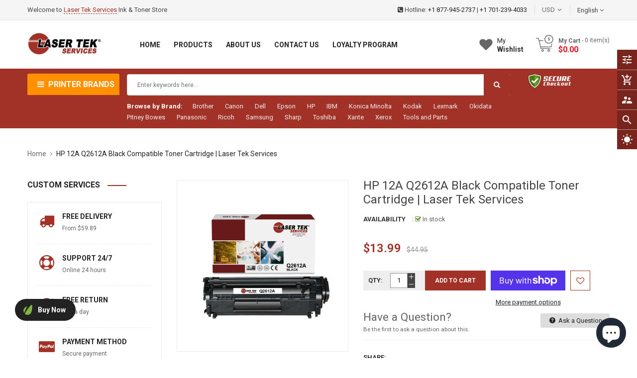

--- FILE ---
content_type: text/css
request_url: https://lasertekservices.com/cdn/shop/t/2/assets/theme-sections.scss.css?v=5720833217171359201696279750
body_size: 10330
content:
/*!
* Frame by Magentech
* Copyright 2017-2018 The Magentech Authors
* Mixin 2017-2018 SN, Inc.
*/.home-section>div{margin-bottom:60px}@media (max-width: 767px){.home-section>div{margin-bottom:30px}}.template-index .widget-slideshow{overflow:hidden;margin-bottom:30px}.template-index .widget-slideshow img{width:auto!important}.template-index .products-listing.grid .product-layout .product-item-container{margin-bottom:0}.home-title{line-height:100%;margin:0 0 18px}.home-title.style2{margin-bottom:0;background-color:#0b79bf;padding:0 10px}.home-title.style2 span{font-size:16px;font-weight:700;color:#fff;text-transform:uppercase;position:relative;padding:10px 0 10px 31px;display:block}.home-title.style2 span:before{content:"";display:block;width:21px;height:21px;background:url(//lasertekservices.com/cdn/shop/t/2/assets/icon-image2.png?v=170935165512612998341637535292) no-repeat -325px -25px;position:absolute;left:0;top:8px}.home-title h3,.home-title span{font-size:18px;font-weight:700;display:inline-block;padding-bottom:8px;color:#222;position:relative;text-transform:uppercase;padding-right:12px}@media (max-width: 991px){.home-title h3,.home-title span{font-size:16px}}.home-title h3:before,.home-title span:before{content:"";width:40px;height:2px;background:#a23128;position:absolute;top:4px;left:100%}@media (max-width: 767px){.home-title h3:before,.home-title span:before{display:none}}.owl-style_dot .owl-dots{position:absolute;top:-45px;right:-5px}.owl-style_dot .owl-dots .owl-dot{width:8px;height:8px;border-radius:8px;background-color:#222;margin:0 5px;display:inline-block;float:left;opacity:1;transition:all .2s ease-in-out 0s}.owl-style_dot .owl-dots .owl-dot.active{width:30px;background-color:#a23128}.owl-style2 .owl-nav>div{text-align:center;position:absolute;top:50%;background-color:#fff;margin-top:-25px;color:#222;height:50px;width:30px;font-size:20px;line-height:50px!important}@media screen and (-webkit-min-device-pixel-ratio: 0){.owl-style2 .owl-nav>div{line-height:48px!important}}.owl-style2 .owl-nav>div:hover{background-color:#a23128;color:#fff}.owl-style2 .owl-nav>div.owl-prev{left:0;right:inherit}.owl-style2 .owl-nav>div.owl-next{right:0;left:inherit}.quick-view .overlay,.ajax-success-modal .overlay{background:#000c;height:100%;width:100%;position:fixed}.quick-view .more-view-wrapper .owl-stage-outer{padding:0 1px;margin:0 -1px;direction:ltr}#shopify-section-ss-vertical-menu .widget-verticalmenu{position:relative;margin:0;padding:0;cursor:pointer}#shopify-section-ss-vertical-menu .widget-verticalmenu .icon-menus{width:20px;height:16px;display:inline-block;margin-right:15px;position:relative;top:2px;display:none}#shopify-section-ss-vertical-menu .widget-verticalmenu .navbar-vertical{background:#ff9000;border-radius:4px 4px 0 0}@media (max-width: 991px){#shopify-section-ss-vertical-menu .widget-verticalmenu .navbar-vertical{border-radius:0}}#shopify-section-ss-vertical-menu .widget-verticalmenu .navbar-vertical .navbar-toggles{font-size:14px;text-transform:uppercase;font-weight:700;padding:0 0 0 20px;height:42px;line-height:40px;cursor:pointer;-webkit-transition:all .3s ease;-moz-transition:all .3s ease;-ms-transition:all .3s ease;-o-transition:all .3s ease;transition:all .3s ease;border-radius:4px 4px 0 0;box-shadow:none;border:0;color:#fff;text-align:left;width:100%}@media (min-width: 1200px){#shopify-section-ss-vertical-menu .widget-verticalmenu .navbar-vertical .navbar-toggles{font-size:16px;height:43px;line-height:43px}#shopify-section-ss-vertical-menu .widget-verticalmenu .navbar-vertical .navbar-toggles .fa-bars{font-size:18px;margin-right:4px}}#shopify-section-ss-vertical-menu .widget-verticalmenu .navbar-vertical .navbar-toggles .fa-bars{font-size:16px;margin-right:4px}#shopify-section-ss-vertical-menu .widget-verticalmenu .navbar-vertical .navbar-toggles .fa-caret-down{float:right;font-size:14px;line-height:45px;padding-right:20px}#shopify-section-ss-vertical-menu .widget-verticalmenu .vertical-wrapper{padding:2px 0;background:#fff}#shopify-section-ss-vertical-menu .widget-verticalmenu .vertical-wrapper .btn-dropdown-toggle{top:50%;position:static;right:15px;line-height:100%;-webkit-transform:translatey(-50%);-moz-transform:translatey(-50%);-ms-transform:translatey(-50%);-o-transform:translatey(-50%)}#shopify-section-ss-vertical-menu .widget-verticalmenu .vertical-wrapper .btn-dropdown-toggle.toggle-open .fa:before{content:"\f0d8"}#shopify-section-ss-vertical-menu .vertical-item.level1{padding:0 20px;position:relative}@media (min-width: 1200px) and (max-width: 1650px){#shopify-section-ss-vertical-menu .vertical-item.level1{padding:0 7px}}#shopify-section-ss-vertical-menu .vertical-item.level1:first-child{border:none;padding-top:8px}@media (min-width: 1200px) and (max-width: 1650px){#shopify-section-ss-vertical-menu .vertical-item.level1:first-child{padding-top:6px}}#shopify-section-ss-vertical-menu .vertical-item.level1:first-child a{border-top:0!important}#shopify-section-ss-vertical-menu .vertical-item.level1:last-child>a{border:0!important}#shopify-section-ss-vertical-menu .vertical-item.level1 ul{margin:0;padding:2px 0;list-style:none}#shopify-section-ss-vertical-menu .vertical-item.level1>a.menu-link{color:#444;display:block;font-size:13px;font-weight:400;padding:10px 0 9px;line-height:100%;position:relative;text-transform:capitalize;-webkit-transition:all .15s ease;-moz-transition:all .15s ease;-ms-transition:all .15s ease;-o-transition:all .15s ease;transition:all .15s ease}@media (min-width: 1330px) and (max-width: 1650px){#shopify-section-ss-vertical-menu .vertical-item.level1>a.menu-link{padding:7px 0}}@media (min-width: 1200px) and (max-width: 1329px){#shopify-section-ss-vertical-menu .vertical-item.level1>a.menu-link{padding:6px 0}}#shopify-section-ss-vertical-menu .vertical-item.level1>a.menu-link:hover{color:#a23128}#shopify-section-ss-vertical-menu .vertical-item.level1>a.menu-link:hover:before{color:#a23128!important}#shopify-section-ss-vertical-menu .vertical-item.level1>a.menu-link .icon_items{font-size:10px;margin:0;display:inline-block;width:15px;text-align:center;color:#666}@media (min-width: 1200px) and (max-width: 1650px){#shopify-section-ss-vertical-menu .vertical-item.level1>a.menu-link .icon_items{display:none}}#shopify-section-ss-vertical-menu .vertical-item.level1>a.menu-link .icon_items img{display:inline-block;vertical-align:middle}#shopify-section-ss-vertical-menu .vertical-item.level1>a.menu-link>span.menu-title{padding:.3px 15px .3px 4px;text-transform:capitalize}#shopify-section-ss-vertical-menu .vertical-item.level1 .vertical-drop{padding:0;background-color:#fff}#shopify-section-ss-vertical-menu .vertical-item.level1 .vertical-drop>li{position:relative;padding:0 15px 0 30px}#shopify-section-ss-vertical-menu .vertical-item.level1 .vertical-drop>li:hover>a{color:#a23128}#shopify-section-ss-vertical-menu .vertical-item.level1 .vertical-drop>li:hover>a:before{color:#a23128}#shopify-section-ss-vertical-menu .vertical-item.level1 .vertical-drop>li a{display:block;padding:8px 0;color:#444;font-weight:400;line-height:24px;text-decoration:none;-webkit-transition:all .35s ease;-moz-transition:all .35s ease;-ms-transition:all .35s ease;-o-transition:all .35s ease;transition:all .35s ease}#shopify-section-ss-vertical-menu .vertical-item.level1 .vertical-drop>li:last-child a{border-bottom:0}#shopify-section-ss-vertical-menu .vertical-item.level1 .vertical-drop>li.title-cate>a{font-weight:700;color:#222;padding:0 0 5px;font-size:14px}#shopify-section-ss-vertical-menu .ss_megamenu_lv2 a{display:inline-block}#shopify-section-ss-vertical-menu .vertical-drop li:hover>a{color:#a23128!important}#shopify-section-ss-vertical-menu .last.all_cate{display:inline-block;width:100%;border-top:1px solid #eee;margin-top:9px}@media (min-width: 1200px) and (max-width: 1650px){#shopify-section-ss-vertical-menu .last.all_cate{margin-top:6px}}#shopify-section-ss-vertical-menu .last.all_cate:hover a{color:#a23128}#shopify-section-ss-vertical-menu .last.all_cate a{padding:13px 20px;position:relative;font-size:14px;display:inline-block;width:100%}@media (min-width: 1200px) and (max-width: 1649px){#shopify-section-ss-vertical-menu .last.all_cate a{padding:7px}}#shopify-section-ss-vertical-menu .last.all_cate a:before{content:"";display:inline-block;vertical-align:middle;width:13px;height:13px;background:url(//lasertekservices.com/cdn/shop/t/2/assets/icon-image.png?v=171092727807721116701637535291) no-repeat -124px -103px;margin-left:3px;margin-right:12px;position:relative;top:-1px}@media (min-width: 992px){#shopify-section-ss-vertical-menu .vertical-wrapper .vertical-group{border:1px solid #eee;border-top:none}#shopify-section-ss-vertical-menu .vertical-wrapper .css_parent li.vertical-item{border-bottom:1px solid #ddd}#shopify-section-ss-vertical-menu .vertical-wrapper .css_parent li.vertical-item:last-child{border:none}#shopify-section-ss-vertical-menu .touch-button,#shopify-section-ss-vertical-menu .btn-dropdown-toggle{display:none}#shopify-section-ss-vertical-menu .vertical-item:hover a{color:#a23128}#shopify-section-ss-vertical-menu .vertical-item .caret{display:none}#shopify-section-ss-vertical-menu .vertical-item.sub-mega .vertical-product .product-layout{padding:0}#shopify-section-ss-vertical-menu .vertical-item.sub-mega .vertical-product .product-layout .product-item-container{margin-bottom:0;padding:0 20px 10px}#shopify-section-ss-vertical-menu .vertical-item.sub-mega .vertical-product .product-layout .product-item-container .right-block{padding:0}#shopify-section-ss-vertical-menu .vertical-item .vertical-drop{position:absolute;top:0;left:120%;z-index:800;min-width:220px;height:auto!important;box-shadow:0 10px 25px #00002833;-webkit-transition:all .35s ease;-moz-transition:all .35s ease;-ms-transition:all .35s ease;-o-transition:all .35s ease;transition:all .35s ease;visibility:hidden;opacity:0}#shopify-section-ss-vertical-menu .vertical-item .vertical-drop.drop-mega{border:1px solid #ebebeb;box-shadow:none;padding:20px}#shopify-section-ss-vertical-menu .vertical-item .vertical-drop.drop-mega .content-links{margin-bottom:10px}#shopify-section-ss-vertical-menu .vertical-item .vertical-drop.drop-mega .content-links>li>a{display:block;padding:3px 0;color:#555;font-weight:400;line-height:22px;text-decoration:none;font-size:13px;-webkit-transition:all .25s ease;-moz-transition:all .25s ease;-ms-transition:all .25s ease;-o-transition:all .25s ease;transition:all .25s ease}#shopify-section-ss-vertical-menu .vertical-item .vertical-drop.drop-mega .content-links>li.menuTitle>a{padding-top:0;font-weight:700;color:#000;line-height:100%;font-size:13px;text-transform:uppercase;display:block;margin-bottom:5px}#shopify-section-ss-vertical-menu .vertical-item:hover>.vertical-drop{visibility:visible;opacity:1;left:100%;-webkit-transition:all .35s ease;-moz-transition:all .35s ease;-ms-transition:all .35s ease;-o-transition:all .35s ease;transition:all .35s ease}#shopify-section-ss-vertical-menu .vertical-item .level1.sub-dropdown .vertical-drop{left:calc(100% - 1px)}#shopify-section-ss-vertical-menu .vertical-item .level1.sub-dropdown>a:before{content:"\f0da";font-family:FontAwesome;text-align:center;font-size:14px;line-height:14px;display:inline-block;float:right;position:relative;top:5px;color:#999}#shopify-section-ss-vertical-menu .vertical-item .level2.sub-dropdown .vertical-drop{left:calc(100% - 1px)}#shopify-section-ss-vertical-menu .vertical-item .level2.sub-dropdown>a:before{content:"\f0da";font-family:FontAwesome;text-align:center;font-size:14px;line-height:14px;display:inline-block;float:right;position:relative;top:5px;color:#999}#shopify-section-ss-vertical-menu .vertical-item .level3.sub-dropdown .vertical-drop{left:calc(100% - 1px)}#shopify-section-ss-vertical-menu .vertical-item .level3.sub-dropdown>a:before{content:"\f0da";font-family:FontAwesome;text-align:center;font-size:14px;line-height:14px;display:inline-block;float:right;position:relative;top:5px;color:#999}#shopify-section-ss-vertical-menu .vertical-item.vertical_drop>a{position:relative}#shopify-section-ss-vertical-menu .vertical-item.vertical_drop>a:before{content:"\f0da";font-family:FontAwesome;text-align:center;font-size:14px;top:50%;position:absolute;right:0;line-height:100%;-webkit-transform:translatey(-50%);-moz-transform:translatey(-50%);-ms-transform:translatey(-50%);-o-transform:translatey(-50%);color:#999}#shopify-section-ss-vertical-menu .ss_product_ver_content .ver_title_product{font-weight:600;color:#222;padding-bottom:10px;font-size:14px;text-transform:uppercase}#shopify-section-ss-vertical-menu .ss_product_ver_content .title-product{font-size:15px;margin:10px 0}#shopify-section-ss-vertical-menu .widget-verticaltoi .class_custom_2{padding:0!important}#shopify-section-ss-vertical-menu .widget-verticaltoi .class_custom_2 .content-links{padding:20px 25px;background:#eee;margin:0!important}#shopify-section-ss-vertical-menu .widget-verticaltoi .class_custom_2 .ss_product_ver_content{padding:15px 20px 12px 0}#shopify-section-ss-vertical-menu .widget-verticaltoi .class_custom_2 .ss_product_ver_content .product_col_1{border-right:1px solid #ebebeb}#shopify-section-ss-vertical-menu .widget-verticaltoi .class_custom_2 .ss_product_ver_content .box-label{right:20px;top:10px}#shopify-section-ss-vertical-menu .widget-verticaltoi .class_custom_2 .ss_product_ver_content .right-block{padding:0 20px}}@media (max-width: 991px){#shopify-section-ss-vertical-menu .widget-verticalmenu .vertical-wrapper .vertical-group .vertical-item{padding:0}#shopify-section-ss-vertical-menu .widget-verticalmenu .vertical-wrapper .vertical-group .vertical-item .menu-link{padding:8px 15px}#shopify-section-ss-vertical-menu .widget-verticalmenu .vertical-wrapper .vertical-group .vertical-item .menu-link>span.menu-title{color:#333;text-transform:uppercase;font-size:13px}#shopify-section-ss-vertical-menu .widget-verticalmenu .vertical-wrapper .vertical-group .vertical-item .menu-link:hover>span.menu-title{color:#a23128}#shopify-section-ss-vertical-menu .widget-verticalmenu .vertical-wrapper .vertical-group .vertical-item .menu-link .caret{float:right;width:30px;text-align:center;font-size:14px;display:block}#shopify-section-ss-vertical-menu .widget-verticalmenu .vertical-wrapper .vertical-group .vertical-drop.drop-mega{border:1px solid #ebebeb;box-shadow:none;padding:20px}#shopify-section-ss-vertical-menu .widget-verticalmenu .vertical-wrapper .vertical-group .vertical-drop.drop-mega .content-links{margin-bottom:10px;padding:0 5px}#shopify-section-ss-vertical-menu .widget-verticalmenu .vertical-wrapper .vertical-group .vertical-drop.drop-mega .content-links>li>a{display:block;padding:5px 0;color:#555;font-weight:400;line-height:24px;text-decoration:none;font-size:14px;-webkit-transition:all .25s ease;-moz-transition:all .25s ease;-ms-transition:all .25s ease;-o-transition:all .25s ease;transition:all .25s ease}#shopify-section-ss-vertical-menu .widget-verticalmenu .vertical-wrapper .vertical-group .vertical-drop.drop-mega .content-links>li.menuTitle>a{padding-top:0;font-weight:700;color:#333;line-height:100%;font-size:14px;text-transform:uppercase;border-bottom:1px solid #ddd;display:block;padding-bottom:10px;margin-bottom:5px}#shopify-section-ss-vertical-menu .widget-verticalmenu .vertical-wrapper .vertical-group .vertical-drop.drop-css{border-top:1px solid #ddd;border-bottom:1px solid #ddd}#shopify-section-ss-vertical-menu .widget-verticalmenu .vertical-wrapper .vertical-group .vertical-drop.drop-css .vertical-item .menu-link{padding:4px 0 4px 10px}#shopify-section-ss-vertical-menu .widget-verticalmenu .vertical-wrapper .vertical-group .sub-menu{display:none;width:100%!important;padding:5px 15px;box-shadow:none;border:none}#shopify-section-ss-vertical-menu .widget-verticalmenu .vertical-wrapper{-webkit-transform:translateZ(0);will-change:transform;display:block!important;width:300px;position:fixed;top:0;bottom:0;left:-300px;z-index:1000;border:none;padding:0;overflow-y:auto;overflow-x:hidden;-webkit-overflow-scrolling:touch;background-color:#fff;visibility:hidden;box-shadow:0 0 5px #3232328c;opacity:0;-webkit-transition:all .4s cubic-bezier(.46,.01,.32,1);-moz-transition:all .4s cubic-bezier(.46,.01,.32,1);-ms-transition:all .4s cubic-bezier(.46,.01,.32,1);-o-transition:all .4s cubic-bezier(.46,.01,.32,1);transition:all .4s cubic-bezier(.46,.01,.32,1)}#shopify-section-ss-vertical-menu .widget-verticalmenu .vertical-wrapper .close-vertical{padding:5px 20px;text-align:right;color:#000;font-size:18px;margin-bottom:10px;background:#f9f9f9}#shopify-section-ss-vertical-menu .widget-verticalmenu .vertical-wrapper.vertical-open{visibility:visible;opacity:1;-webkit-transform:translateX(300px);-moz-transform:translateX(300px);-ms-transform:translateX(300px);-o-transform:translateX(300px)}}#shopify-section-ss-vertical-menu .vertical-screen{position:fixed;width:100%;height:100%;top:0;left:0;background-color:#0006;z-index:-1;-webkit-transition:all .3s ease;-moz-transition:all .3s ease;-ms-transition:all .3s ease;-o-transition:all .3s ease;transition:all .3s ease;opacity:0;visibility:hidden}#shopify-section-ss-vertical-menu .vertical-screen.vertical-open{z-index:98;opacity:1;visibility:visible}.widget-product-carousel .btn-deals{position:absolute;right:86px;top:-1px;color:#666;font-size:13px;text-decoration:underline}.widget-product-carousel .btn-deals:hover{color:#a23128}@media (max-width: 767px){.widget-product-carousel .btn-deals{display:none}}.widget-product-carousel.style-grid .owl-nav>div{color:#666;margin:0;display:inline-block;-webkit-transition:all .2s ease-in-out;-moz-transition:all .2s ease-in-out;-ms-transition:all .2s ease-in-out;-o-transition:all .2s ease-in-out;transition:all .2s ease-in-out;position:absolute;top:-47px;cursor:pointer;font-size:18px;width:30px;height:30px;border:1px solid #cccccc;text-align:center;line-height:28px;z-index:8;border-radius:0}.widget-product-carousel.style-grid .owl-nav>div.owl-prev{left:inherit;right:35px}.widget-product-carousel.style-grid .owl-nav>div.owl-next{right:0;left:inherit}.widget-product-carousel.style-grid .owl-nav>div:hover{background:#a23128;border-color:#a23128}.widget-product-carousel.style-grid .owl-nav>div:hover i.fa{color:#fff}.widget-product-carousel.style2 .owl-nav div{-webkit-transition:all .3s ease-in-out 0s;-moz-transition:all .3s ease-in-out 0s;transition:all .3s ease-in-out 0s;top:-28px;font-size:20px;text-align:center;position:absolute;color:#bbb}.widget-product-carousel.style2 .owl-nav div:hover{color:#fff}.widget-product-carousel.style2 .owl-nav div.owl-prev{right:26px;left:inherit}.widget-product-carousel.style2 .owl-nav div.owl-next{right:11px;left:inherit}.widget-product-carousel.style2 .label-product.label-sale{display:none}.widget-product-carousel.style2 .home-title.style2 span:before{background:url(//lasertekservices.com/cdn/shop/t/2/assets/icon-image2.png?v=170935165512612998341637535292) no-repeat -325px -69px}.widget-product-carousel.style2 .widget-product__item{border:1px solid #ebebeb}.widget-product-carousel.style2 .widget-product__item .owl-stage-outer{padding:15px}.widget-product-carousel.style2 .product-item-container{border:none!important}.widget-product-carousel.style2 .product-item-container .button-link{display:none}.widget-product-carousel.style2 .product-item-container .left-block{margin:0 1px 15px;width:70px;float:left;border:1px solid #ebebeb}.widget-product-carousel.style2 .product-item-container .right-block{padding:0 18px 0 0!important;margin-top:0;margin-left:80px;position:relative}.widget-product-carousel.style2 .product-item-container .right-block .caption h4{padding-top:0!important;margin-top:-3px}.widget-product-carousel.style2 .product-item-container .right-block .caption h4 a{font-size:13px}.widget-product-carousel.style2 .product-item-container:hover .left-block{border:1px solid #a23128}.widget-deals-carousel{margin-bottom:60px}.widget-deals-carousel .owl-nav div{-webkit-transition:all .3s ease-in-out 0s;-moz-transition:all .3s ease-in-out 0s;transition:all .3s ease-in-out 0s;top:-28px;font-size:20px;text-align:center;position:absolute;color:#bbb}.widget-deals-carousel .owl-nav div:hover{color:#fff}.widget-deals-carousel .owl-nav div.owl-prev{right:26px;left:inherit}.widget-deals-carousel .owl-nav div.owl-next{right:11px;left:inherit}.widget-deals-carousel .product-item-container .right-block{padding-top:14px!important;padding-bottom:8px!important}.widget-deals-carousel .owl-dots{bottom:20px;width:100%;display:inline-block;text-align:center;top:0;margin-top:10px}.widget-deals-carousel .owl-dots .owl-dot{background:#222;margin:0 5px;width:30px;height:6px;padding:0;transition:all .3s ease 0s;border-radius:3px;float:none;display:inline-block}.widget-deals-carousel .owl-dots .owl-dot:hover,.widget-deals-carousel .owl-dots .owl-dot.active{background:#a23128}.widget-deals-carousel .countdown_tabs{background:#e81d25;display:block;overflow:hidden;height:36px;margin-top:12px;text-align:center}.widget-deals-carousel .countdown_tabs .deals-time{border:none;background-color:transparent;line-height:36px;display:inline-block;color:#fff;width:auto;padding:0 3px;font-size:16px;font-weight:700;text-align:center}.widget-deals-carousel .countdown_tabs .deals-time .num-time{float:left}.widget-deals-carousel .countdown_tabs .deals-time.second .title-time:after{display:none}.widget-deals-carousel .countdown_tabs .deals-time .title-time{float:left;padding-left:3px;position:relative;top:0;text-transform:capitalize}.widget-deals-carousel .countdown_tabs .deals-time .title-time:after{content:":";position:absolute;top:0;right:-5px;display:block;font-size:13px;color:#fff}.widget-logolist{padding:0 30px;margin-top:-25px;margin-bottom:0!important}@media (max-width: 767px){.widget-logolist{margin-top:0}}.widget-logolist .owl-nav>div{text-align:center;position:absolute;top:50%;background-color:#fff;margin-top:-25px;color:#222;height:50px;width:30px;font-size:20px;line-height:50px}@media screen and (-webkit-min-device-pixel-ratio: 0){.widget-logolist .owl-nav>div{line-height:48px}}.widget-logolist .owl-nav>div:hover{background-color:#a23128;color:#fff}.widget-logolist .owl-nav>div.owl-prev{left:-43px;right:inherit}.widget-logolist .owl-nav>div.owl-next{right:-43px;left:inherit}.widget-logolist .wrap{padding:0;background:#fff}@media (min-width: 992px){.widget-logolist .wrap .owl-carousel .owl-item img{width:auto}}.widget-logolist .wrap .logo-item{text-align:center;-webkit-transition:all .25s ease;-moz-transition:all .25s ease;-ms-transition:all .25s ease;-o-transition:all .25s ease;transition:all .25s ease}.widget-logolist .wrap .logo-item:hover{opacity:.4}.widget-logolist .wrap .logo-item img{margin:0 auto;width:auto}.main-megamenu .ss_megamenu_icon{position:absolute;top:-16px;right:15px;width:35px;height:16px;line-height:16px;color:#fff;font-size:10px!important;text-align:center;text-transform:uppercase;z-index:1}.main-megamenu .ss_megamenu_icon:after{content:"";position:absolute;bottom:-4px;left:8px;width:0;height:0;border:0 solid transparent;border-left-width:4px;border-right-width:4px;border-top:5px solid #333}.main-megamenu .ss_megamenu_icon.mega-hot{background-color:#e74c3c}.main-megamenu .ss_megamenu_icon.mega-hot:after{border-top:5px solid #e74c3c}.main-megamenu .ss_megamenu_icon.mega-new{background-color:#1a78ff}.main-megamenu .ss_megamenu_icon.mega-new:after{border-top:5px solid #1a78ff}.main-megamenu ul.nav{margin:0}.main-megamenu ul.nav>li{margin:0;padding:0;float:left;-webkit-transition:all .15s ease;-moz-transition:all .15s ease;-ms-transition:all .15s ease;-o-transition:all .15s ease;transition:all .15s ease}.main-megamenu ul.nav>li>a{font-size:14px;line-height:26px;-webkit-transition:all .35s ease;-moz-transition:all .35s ease;-ms-transition:all .35s ease;-o-transition:all .35s ease;transition:all .35s ease}.main-megamenu ul.nav>li:hover>a,.main-megamenu ul.nav>li.active>a{color:#a23128}@media (min-width: 992px){.main-megamenu ul.nav>li.menu_item_drop.arrow>a span.ss_megamenu_title:after{content:"\f0d7";display:inline-block;vertical-align:middle;font-family:FontAwesome;margin-left:10px;position:relative;top:0;font-size:12px}}.main-megamenu ul.nav>li.menu_item_drop:hover>.ss_megamenu_dropdown,.main-megamenu ul.nav>li.menu_item_drop:focus>.ss_megamenu_dropdown{top:100%;opacity:1;pointer-events:auto;visibility:visible}.main-megamenu ul.nav>li.menu_item_drop .dropdown_lv1 .menu_item_drop:hover>.ss_megamenu_dropdown{top:-1px;opacity:1;pointer-events:auto;visibility:visible}.main-megamenu ul.nav>li.menu_item_drop .dropdown_lv1 .menu_item_drop .dropdown_lv2 .menu_item_drop:hover>.ss_megamenu_dropdown{top:-1px;opacity:1;pointer-events:auto;visibility:visible}.main-megamenu ul.nav>li.menu_item_css{position:relative}.main-megamenu ul.nav>li.menu_item_css .ss_megamenu_dropdown li{line-height:30px;padding:10px 15px}.main-megamenu ul.nav>li.menu_item_css .ss_megamenu_dropdown li:not(:last-child){border-bottom:1px solid #ebebeb}.main-megamenu ul.nav>li.menu_item_css .ss_megamenu_dropdown li a{padding:0;line-height:22px}.main-megamenu .ss_megamenu_dropdown{background-color:#fff;position:absolute;top:130%;left:0;margin:0;padding:0;min-width:250px;z-index:9;text-align:left;visibility:hidden;opacity:0;border:1px solid #ebebeb;-webkit-transition:opacity .2s ease .1s,visibility .2s ease .1s,top .2s ease .1s;-moz-transition:opacity .2s ease .1s,visibility .2s ease .1s,top .2s ease .1s;-o-transition:opacity .2s ease .1s,visibility .2s ease .1s,top .2s ease .1s;transition:opacity .2s ease .1s,visibility .2s ease .1s,top .2s ease .1s;box-shadow:0 10px 25px #00002833;pointer-events:none;box-shadow:0 0 3px #0000001a}@media (min-width: 992px) and (max-width: 1199px){.main-megamenu .ss_megamenu_dropdown{-webkit-transform:translateX(-20%);-moz-transform:translateX(-20%);-ms-transform:translateX(-20%);-o-transform:translateX(-20%)}}.main-megamenu .ss_megamenu_dropdown li{position:relative}.main-megamenu .ss_megamenu_dropdown li a{display:block;padding:1px 0;border-bottom:#ebebeb;font-weight:400;line-height:24px;text-decoration:none;font-size:13px;-webkit-transition:all .35s ease;-moz-transition:all .35s ease;-ms-transition:all .35s ease;-o-transition:all .35s ease;transition:all .35s ease}.main-megamenu .ss_megamenu_dropdown li a:hover{color:#a23128}.main-megamenu .ss_megamenu_dropdown li:last-child a{border-bottom:0}.main-megamenu .ss_megamenu_dropdown li.megatitle{border-bottom:0}.main-megamenu .ss_megamenu_dropdown li.menu_item_drop.width-full{position:static!important}.main-megamenu .ss_megamenu_dropdown li.menu_item_drop>a:after{content:"\f105";display:inline-block;font-family:FontAwesome;float:right;margin-left:5px}.main-megamenu .ss_megamenu_dropdown li.menu_item_drop .ss_megamenu_dropdown{top:0;left:100%}.main-megamenu .ss_megamenu_dropdown li.menu_item_drop:hover>.ss_megamenu_dropdown,.main-megamenu .ss_megamenu_dropdown li.menu_item_drop:focus>.ss_megamenu_dropdown{visibility:visible;opacity:1}.main-megamenu .ss_megamenu_dropdown.megamenu_dropdown{padding:15px 20px}@media (min-width: 992px) and (max-width: 1199px){.main-megamenu .ss_megamenu_dropdown.megamenu_dropdown{-webkit-transform:translateX(-20%);-moz-transform:translateX(-20%);-ms-transform:translateX(-20%);-o-transform:translateX(-20%)}}.main-megamenu .ss_megamenu_dropdown.megamenu_dropdown.width-full{width:100%}.main-megamenu .ss_megamenu_dropdown.megamenu_dropdown.left{left:0;right:auto}.main-megamenu .ss_megamenu_dropdown.megamenu_dropdown.right{left:auto;right:0}.main-megamenu .ss_megamenu_dropdown.megamenu_dropdown .col_banner{margin-top:10px}.main-megamenu .ss_megamenu_dropdown.megamenu_dropdown .col_banner:hover{opacity:.8}.main-megamenu .ss_megamenu_dropdown.megamenu_dropdown .ss_product_mega{margin-top:5px}.main-megamenu .ss_megamenu_dropdown.megamenu_dropdown .ss_product_mega .megatitle{margin-bottom:15px}.main-megamenu .ss_megamenu_dropdown.megamenu_dropdown .ss_product_mega .left-block .product-image .s-img:hover{opacity:.8}.main-megamenu .ss_megamenu_dropdown.megamenu_dropdown .menulink{margin-bottom:20px}.main-megamenu .ss_megamenu_dropdown.megamenu_dropdown .megatitle{display:block;border-bottom:0;font-weight:600}.main-megamenu .ss_megamenu_dropdown.megamenu_dropdown .megatitle span,.main-megamenu .ss_megamenu_dropdown.megamenu_dropdown .megatitle a{display:block;text-transform:uppercase;font-size:14px;font-weight:600;color:#000;padding-bottom:5px}.main-megamenu .ss_megamenu_dropdown.megamenu_dropdown .megatitle span:hover,.main-megamenu .ss_megamenu_dropdown.megamenu_dropdown .megatitle a:hover{padding-left:0}.main-megamenu .btn-mobile{position:relative;padding:0}.main-megamenu .button-mobile{cursor:pointer;display:inline-block;vertical-align:middle;width:34px;height:33px;border:none;padding:9px 6px;margin-top:4px;border-radius:3px;background:#0003}.main-megamenu .button-mobile span{display:block;width:22px;height:2px;background-color:#fff}.main-megamenu .button-mobile span+span{margin-top:4px}.main-megamenu .ss_product_mega .box-countdown,.main-megamenu .ss_product_mega .product-card__gallery{display:none!important}.feature-layout{padding-top:10px}.feature-layout .image-link{display:block;margin-bottom:15px}.feature-layout .image-link .thumbnail{position:relative;overflow:hidden;border-radius:0;background:#333;padding:0;border:1px solid #ddd;margin-bottom:10px}.feature-layout .image-link .btn{position:absolute;top:-100px;left:50%;-webkit-transform:translateX(-50%);-moz-transform:translateX(-50%);-ms-transform:translateX(-50%);-o-transform:translateX(-50%);padding:9px 20px;background:#444;color:#fff;background:#a23128;border-color:#f8ab16;-webkit-transition:all .3s ease-in-out 0s;-moz-transition:all .3s ease-in-out 0s;transition:all .3s ease-in-out 0s;border-radius:2px;border:none;font-size:13px}.feature-layout .image-link:hover .thumbnail{border:1px solid #ccc}.feature-layout .image-link:hover .thumbnail img{opacity:.7}.feature-layout .image-link:hover .btn{top:50%;margin-top:-18px}.feature-layout .image-link .caption{font-size:12px;text-align:center;font-weight:600;text-transform:uppercase}.ss-fb-message.right-bottom{position:fixed;bottom:0;right:20px;z-index:9}.ss-fb-message.left-bottom{position:fixed;bottom:0;left:20px;z-index:9}.ss-fb-message .ss-fb-ms-inner{position:relative}.ss-fb-message .ss-fb-message-style-default .ss-fb-message-head{background-color:#4267b2;border:1px solid #29487d;cursor:pointer;border-top-right-radius:3px;border-top-left-radius:3px;font-family:arial,sans-serif;color:#fff;font-size:12px;font-weight:700;height:29px;padding:5px;position:relative}.ss-fb-message .ss-fb-message-style-default .ss-fb-message-head>img{margin-right:5px}.ss-fb-message .ss-fb-message-style-default .so-fb-message-head:hover{background-color:#3b5998}.ss-fb-message .ss-fb-message .online{padding-left:5px;padding-right:5px}.ss-fb-message .ss-fb-message-style-metro .ss-fb-message-head-metro{width:100%}.ss-fb-message .ss-fb-message-style-metro .ss-fb-message-head-metro a{width:70%;display:inline-block;text-decoration:none;font-family:Arial,Helvetica,sans-serif;font-weight:400;font-size:13px;color:#fff;height:36px;line-height:36px;text-align:center;padding:0 20px 0 48px;background-color:#3b5998;position:relative;transition:background-color .7s ease-in-out;-moz-transition:background-color .7s ease-in-out;-webkit-transition:background-color .7s ease-in-out;-o-transition:background-color .7s ease-in-out;box-sizing:content-box;-moz-box-sizing:content-box;-webkit-box-sizing:content-box;-o-box-sizing:content-box;border:none}.ss-fb-message .ss-fb-message-style-metro .ss-fb-message-head-metro a span{width:40px;height:36px;padding:0;margin:0;left:0;top:0;position:absolute;background:url(iconmetro.png) no-repeat left top}.ss-fb-message .ss-fb-message-style-metro .ss-fb-message-head-metro a:hover{background-color:#2e4b89;color:#fff;border:none;text-shadow:none}.ss-fb-message .offline_heading,.ss-fb-message .online_heading{position:absolute;top:-35px;z-index:999;height:36px;padding:6px 0;color:#fff;cursor:pointer;float:left;background-color:#2e4b89;margin-left:1px}.ss-fb-message .button_chat_offline_text{max-width:85%;padding-left:12px;display:inline-block;padding-right:12px;font-size:14px;font-weight:700;cursor:pointer}.ss-fb-message .ss-fb-message .fa-angle-down{color:#fff;font-size:22px;float:right;padding-right:12px}.widget-product-tabs .element-loading>.ltabs-products-loader{opacity:1;visibility:visible;display:block}.widget-product-tabs .ltabs-products-loader{position:absolute;left:50%;top:40%;margin-left:-17px;opacity:0;visibility:hidden;width:60px;height:60px}.widget-product-tabs .ltabs-products-loader img{width:100%}.widget-product-tabs .widget-content{margin-left:-10px;margin-right:-10px;overflow:hidden;padding:10px}.widget-product-tabs .widget-content .owl-carousel .owl-stage-outer{overflow:visible}.widget-product-tabs .ltabs-tabs-container,.widget-product-tabs .ltabs-tabs-container .tabs-menu{position:relative}@media (min-width: 569px){.widget-product-tabs .ltabs-tabs-container .tabs-menu{position:absolute;right:60px;top:-5px;z-index:8}}@media (min-width: 569px){.widget-product-tabs .ltabs-tabs-container .tabs-menu{padding:0}.widget-product-tabs .ltabs-tabs-container .tabs-menu .tabs-menu_btn{display:none}.widget-product-tabs .ltabs-tabs-container .tabs-menu li.tabs-menu-label{position:relative}}@media (max-width: 568px){.widget-product-tabs .ltabs-tabs-container .tabs-menu .tabs-menu_btn{border:1px solid #ddd;font-size:21px;color:#222;height:30px;width:33px;display:block;text-align:center;line-height:28px;margin-bottom:10px}}.widget-product-tabs .ltabs-tabs-container .tabs-menu .tabs-menu_title li{float:left;font-size:12px;position:relative;padding:0 0 0 20px;cursor:pointer}.widget-product-tabs .ltabs-tabs-container .tabs-menu .tabs-menu_title li>span{color:#666;display:block;font-size:12px;font-weight:400;padding:0;text-transform:uppercase;position:relative;-webkit-transition:all .2s ease-in-out 0s;-moz-transition:all .2s ease-in-out 0s;-ms-transition:all .2s ease-in-out 0s;-o-transition:all .2s ease-in-out 0s;transition:all .2s ease-in-out 0s}@media (min-width: 568px){.widget-product-tabs .ltabs-tabs-container .tabs-menu .tabs-menu_title li>span{line-height:36px}}.widget-product-tabs .ltabs-tabs-container .tabs-menu .tabs-menu_title li:hover>span,.widget-product-tabs .ltabs-tabs-container .tabs-menu .tabs-menu_title li.current>span{color:#a23128}@media (min-width: 569px){.widget-product-tabs .ltabs-tabs-container .tabs-menu .tabs-menu_title li:hover>span,.widget-product-tabs .ltabs-tabs-container .tabs-menu .tabs-menu_title li.current>span{border-bottom:1px solid #a23128}}@media (min-width: 992px){.widget-product-tabs .ltabs-tabs-container .tabs-menu .tabs-menu_title li:hover>span:after,.widget-product-tabs .ltabs-tabs-container .tabs-menu .tabs-menu_title li.current>span:after{opacity:1;visibility:visible}}@media (max-width: 568px){.widget-product-tabs .ltabs-tabs-container .tabs-menu .tabs-menu_title{display:none;margin:0 0 10px;max-width:200px;min-width:120px;background:#fff;border:1px solid #ddd;z-index:10;padding:10px 20px;position:absolute;left:0;top:calc(100% - 1px);border-bottom-right-radius:3px;border-bottom-left-radius:3px}.widget-product-tabs .ltabs-tabs-container .tabs-menu .tabs-menu_title.tabs-open{display:block}.widget-product-tabs .ltabs-tabs-container .tabs-menu .tabs-menu_title>li{display:block;padding:8px 0;text-align:left;width:100%;border:none!important;background:transparent!important;border-bottom:1px solid #dddddd!important}.widget-product-tabs .ltabs-tabs-container .tabs-menu .tabs-menu_title>li:last-child{border:none!important}.widget-product-tabs .ltabs-tabs-container .tabs-menu .tabs-menu_title>li>span{color:#222!important;line-height:20px}}.widget-product-tabs .ltabs-tabs-container .tabs-content{border:1px solid #eee;position:relative;transition:transform .2s ease-in-out,opacity .2s ease-in-out,visibility .2s ease-in-out;transform:translateY(0)}.widget-product-tabs .ltabs-tabs-container .tabs-content.loading{opacity:0;visibility:hidden;transform:translateY(20px)}.widget-product-tabs .ltabs-tabs-container .tabs-content.loading .owl-nav,.widget-product-tabs .ltabs-tabs-container .tabs-content.loading .owl-dots{display:none}.banner-collection .row>div img{-webkit-transition:all .4s;-moz-transition:all .4s;-ms-transition:all .4s;-o-transition:all .4s;transition:all .4s}.banner-collection .row>div:hover img{opacity:.8}.no-change:hover .second-img{opacity:0!important;visibility:hidden}.box-results{z-index:8889;list-style-type:none;width:100%;margin:0;padding:0;background:#fff;border:1px solid #ddd;border-radius:3px;-webkit-box-shadow:0px 4px 7px 0px rgba(0,0,0,.1);box-shadow:0 4px 7px #0000001a;overflow:hidden;top:100%!important;border-radius:0!important;text-align:center}.box-results li{display:block;width:100%;height:60px;margin:0;padding:0;border-top:1px solid #ddd;line-height:38px;overflow:hidden}.box-results li a{display:table}.box-results li:first-child{border-top:none}.box-results .title_name{padding-left:10px;overflow:hidden;line-height:100%;text-align:left;vertical-align:middle;display:table-cell}.box-results .thumbnail{float:left;display:table-cell;width:50px;height:50px;margin:5px;padding:0;text-align:center}.box-results .btn.btn-results{margin-top:10px;background:transparent;box-shadow:none;border:1px solid #ddd;color:#333;font-size:14px}.box-results .btn.btn-results a{color:#333}.box-results .btn.btn-results:hover{background:#a23128;border-color:#a23128}.box-results .btn.btn-results:hover a{color:#fff}.widget-blogs .blog-image:hover img{opacity:.7}.widget-blogs .des{color:#666;font-size:14px;line-height:24px}.widget-blogs .blog-detail .blog-title{margin:18px 0 10px;padding:0}@media (max-width: 767px){.widget-blogs .blog-detail .blog-title{margin:5px 0;line-height:20px}}.widget-blogs .blog-detail .blog-title a{padding:0;font-weight:700;font-size:14px;color:#222}.widget-blogs .blog-detail .blog-title a:hover{color:#a23128}.widget-blogs .blog-detail .article_info{color:#999;font-size:12px}.widget-blogs .blog-detail .article_info .article_info__date{padding:0 10px 0 1px}.widget-blogs .blog-detail .read-more{display:inline-block;float:right;text-align:right;color:#a23128;text-transform:uppercase;font-weight:400;font-size:12px;margin-top:7px;padding:0;position:relative}.widget-blogs .blog-detail .read-more:before{content:"";position:absolute;top:auto;bottom:3px;right:0;height:1px;width:100%;background:#a23128}@media (min-width: 1200px){.heroCarousel-slider{float:right;width:79%}}.heroCarousel-slider .owl-nav div.owl-prev,.heroCarousel-slider .owl-nav div.owl-next{height:50px;line-height:45px;background:#00000080}.heroCarousel-slider .owl-nav div.owl-prev:hover,.heroCarousel-slider .owl-nav div.owl-next:hover{background:#a23128}@media (max-width: 479px){.heroCarousel-slider .owl-nav div.owl-prev,.heroCarousel-slider .owl-nav div.owl-next{display:none}}.heroCarousel-slider .owl-nav>div.owl-prev{left:0}.heroCarousel-slider .owl-nav>div.owl-next{right:0}.heroCarousel-slider .owl-dots{bottom:25px;line-height:100%;left:50%;right:auto;position:absolute;z-index:5;background:#222;padding:8px 10px;transform:translate(-50%);-webkit-transform:translateX(-50%);-ms-transform:translateX(-50%);-o-transform:translateX(-50%);border-radius:13px}.heroCarousel-slider .owl-dots .owl-dot{display:inline-block;float:left;padding:0 1px;width:auto;height:auto}.heroCarousel-slider .owl-dots .owl-dot>span{width:10px;height:10px;background-color:#ababab;border:none;margin:0 2px;opacity:1;display:block;border-radius:50%;-webkit-border-radius:50%;-webkit-transition:all .2s ease 0s;-moz-transition:all .2s ease 0s;-ms-transition:all .2s ease 0s;-o-transition:all .2s ease 0s;transition:all .2s ease 0s}.heroCarousel-slider .owl-dots .owl-dot.active span,.heroCarousel-slider .owl-dots .owl-dot:hover span{background-color:#a23128}@media (max-width: 767px){.heroCarousel-slider .owl-dots{bottom:6px}}.heroCarousel-slider .owl-item.active .heroCarousel-content .heroCarousel-title{opacity:1;animation:myeffect-slideshow 2s ease-in-out}.heroCarousel-slider .owl-item.active .heroCarousel-content h3.tilte{opacity:1;animation:myeffect-slideshow 1.5s ease-in-out}.heroCarousel-slider .owl-item.active .heroCarousel-content .heroCarousel-description{opacity:1;animation:myeffect-slideshow 1s ease-in-out}.heroCarousel-slider .owl-item.active .heroCarousel-content .heroCarousel-action{opacity:1;animation:myeffect-slideshow .5s ease-in-out}.heroCarousel-slider .heroCarousel-content{transform:none;background:none;top:19%;padding:0 20px;position:absolute;z-index:5;text-align:center;width:52%;left:0}.heroCarousel-slider .heroCarousel-content .heroCarousel-title{width:auto;opacity:0;font-size:38px;font-weight:300;color:#222;margin:0}.heroCarousel-slider .heroCarousel-content h3.tilte{opacity:0;font-size:70px;color:#222;font-weight:500;margin:-5px 0 7px}@media (max-width: 767px){.heroCarousel-slider .heroCarousel-content h3.tilte{font-size:20px}}.heroCarousel-slider .heroCarousel-content .heroCarousel-description{color:#222;font-size:15px;font-style:italic;opacity:0}@media (max-width: 991px){.heroCarousel-slider .heroCarousel-content .heroCarousel-description{display:none}}.heroCarousel-slider .heroCarousel-content .heroCarousel-action{opacity:0;font-size:14px;color:#f5f5f5;background:#222;padding:10px 32px;text-transform:none;margin-top:13px;display:inline-block}@media (max-width: 767px){.heroCarousel-slider .heroCarousel-content .heroCarousel-action{display:none}}@media (max-width: 1919px){.heroCarousel-slider .heroCarousel-content .heroCarousel-title{font-size:15px}.heroCarousel-slider .heroCarousel-content h3.tilte{font-size:40px}}@media (max-width: 1919px) and (max-width: 767px){.heroCarousel-slider .heroCarousel-content h3.tilte{font-size:20px}}.heroCarousel-slider .item-2 .heroCarousel-content{width:100%;top:30%;text-align:left;padding:0 35px}.heroCarousel-slider .item-2 .heroCarousel-content .heroCarousel-title{color:#fff}.heroCarousel-slider .item-2 .heroCarousel-content h3.tilte{color:#fff;font-size:28px;font-weight:700;text-transform:uppercase}.heroCarousel-slider .item-2 .heroCarousel-content .heroCarousel-description{color:#fff}@media (min-width: 768px) and (max-width: 991px){.heroCarousel-slider .item-2 .heroCarousel-content .heroCarousel-action{display:none}}.heroCarousel-slider .item-3 .heroCarousel-content{left:10px;width:40%;top:35%}.heroCarousel-slider .item-3 .heroCarousel-content .heroCarousel-title{color:#fff;font-size:16px;font-weight:700;text-transform:uppercase;margin-bottom:15px}@media (max-width: 767px){.heroCarousel-slider .item-3 .heroCarousel-content .heroCarousel-title{font-size:15px!important}}.heroCarousel-slider .item-3 .heroCarousel-content h3.tilte{color:#fff;font-size:44px;font-weight:900;line-height:42px;margin-bottom:20px;text-transform:uppercase}@media (max-width: 767px){.heroCarousel-slider .item-3 .heroCarousel-content h3.tilte{font-size:20px!important;line-height:22px}}.heroCarousel-slider .item-3 .heroCarousel-content .heroCarousel-description{color:#939393;font-size:15px;text-transform:uppercase;font-style:inherit;margin-top:25px;letter-spacing:4px;font-weight:700}.heroCarousel-slider .item-3 .heroCarousel-content .heroCarousel-action{margin-top:18px}@media (max-width: 1919px){.heroCarousel-slider .item-3 .heroCarousel-content{left:118px}.heroCarousel-slider .item-3 .heroCarousel-content .heroCarousel-title,.heroCarousel-slider .item-3 .heroCarousel-content h3.tilte{font-size:30px}}@media (min-width: 768px) and (max-width: 991px){.heroCarousel-slider .item-3 .heroCarousel-content{left:30px}}@media (max-width: 767px){.heroCarousel-slider .item-3 .heroCarousel-content{left:30px}}@keyframes myeffect-slideshow{0%{opacity:0;transform:translateY(-300px);-webkit-transform:translateY(-300px);-moz-transform:translateY(-300px);-ms-transform:translateY(-300px);-o-transform:translateY(-300px)}to{opacity:1;transform:translateY(0);-moz-transform:translateY(0);-webkit-transform:translateY(0);-ms-transform:translateY(0);-o-transform:translateY(0)}}.about-service{background:#fff;padding:30px 0}.about_us p{line-height:23px;color:#666}.about-service .item .item_wrap{text-align:center}.about-service .item .item_wrap .icon{display:inline-block;text-align:center;width:100px;height:100px;font-size:36px;color:#fff;border-radius:50%;line-height:100px;background-color:#ff5c00}.about-service .item .item_wrap h3{font-weight:700;color:#222;text-transform:uppercase;padding:20px 0 10px;font-size:14px;margin:0}.about-service .item .item_wrap .des{font-size:14px;color:#666;line-height:24px}.our-member{padding:30px 0;text-align:center}.our-member h2{text-align:center;color:#222;font-size:26px;margin:0 0 20px;text-transform:capitalize}.our-member .dshort-des{text-align:center;font-size:14px;color:#666;margin:0 0 25px}.our-member .item-inner{background:#fff}.our-member .item-inner h2{font-size:14px;color:#222;text-transform:uppercase;font-weight:700;margin:0 0 5px}.our-member .item-inner p{font-size:12px;color:#666;margin:0}.our-member .item-inner .socials-wraps{padding:0 0 15px;text-align:center}.our-member .item-inner .socials-wraps li{display:inline-block;padding:0 7px}.our-member .item-inner .socials-wraps li a{font-size:14px;color:#555}.our-member .item-inner .socials-wraps li a:hover{color:#a23128}.our-member .item-inner img{width:100%}.our-member .item-inner .item-content{padding:20px 0 15px;text-align:center}.popup-newletter{position:relative}@media (max-width: 1199px){.popup-newletter{display:none!important}}.popup-newletter.popup_bgs .newsletter-wrappers .popup-wraper{top:50%;opacity:1;visibility:visible;transform:translateY(-50%);-webkit-transition:opacity 1s ease-in-out;-moz-transition:opacity 1s ease-in-out;-ms-transition:opacity 1s ease-in-out;-o-transition:opacity 1s ease-in-out}.popup-newletter.popup_bgs .newsletter-wrappers .popup_bg{background:#2d2d32cc;height:100%;position:absolute;width:100%;opacity:1;visibility:visible;-webkit-transition:opacity 1s ease-in-out;-moz-transition:opacity 1s ease-in-out;-ms-transition:opacity 1s ease-in-out;-o-transition:opacity 1s ease-in-out}.popup-newletter .newsletter-wrappers{height:100%;left:0;position:fixed;top:0;width:100%;z-index:9;display:block}.popup-newletter .newsletter-wrappers .popup_bg{opacity:0;visibility:hidden}.popup-newletter .newsletter-wrappers .popup-wraper{margin:0 auto;position:relative;opacity:0;visibility:hidden}.popup-newletter .newsletter-wrappers .popup-wraper .ss-custom-oca-popup{position:relative;background:#fff}.popup-newletter .newsletter-wrappers .popup-wraper .ss-custom-oca-popup .modcontent{-webkit-box-shadow:0 10px 25px rgba(0,0,0,.5);-moz-box-shadow:0 10px 25px rgba(0,0,0,.5);box-shadow:0 10px 25px #00000080;padding:15px}.popup-newletter .newsletter-wrappers .popup-wraper .ss-custom-oca-popup .modcontent .popup-content{margin-left:50%}.popup-newletter .newsletter-wrappers .popup-wraper .popup-close{position:absolute;width:30px;height:30px;background:#000;display:inline-block;top:-15px;right:-15px;z-index:9;border:2px solid #fff;color:#fff;font-size:23px;cursor:pointer;border-radius:50px;-webkit-box-shadow:0 10px 25px rgba(0,0,0,.5);-moz-box-shadow:0 5px 5px rgba(0,0,0,.5);box-shadow:0 5px 5px #00000080}.popup-newletter .newsletter-wrappers .popup-wraper .popup-close:hover{background:#a23128}.popup-newletter .newsletter-wrappers .popup-wraper .wrap-info{padding:55px 35px;text-align:center}.popup-newletter .newsletter-wrappers .popup-wraper .wrap-info .popup-title h4{text-transform:uppercase;color:#222;font-weight:700;letter-spacing:2px;margin-bottom:15px;font-size:24px}.popup-newletter .newsletter-wrappers .popup-wraper .wrap-info .short-description{margin:0 0 30px;color:#222;font-size:13px}.popup-newletter .newsletter-wrappers .popup-wraper .wrap-info .form-control{border:1px solid #222;border-radius:0;height:40px;padding:0 15px;line-height:38px}.popup-newletter .newsletter-wrappers .popup-wraper .wrap-info .newsletter__submit{background:#222;border-radius:0;color:#fff;height:40px;text-transform:uppercase}.popup-newletter .newsletter-wrappers .popup-wraper .wrap-info .newsletter__submit:hover{background:#a23128}.popup-newletter .newsletter-wrappers .popup-wraper .wrap-info .hidden-popup{font-size:12px;color:#666;margin-top:30px}.popup-newletter .newsletter-wrappers .popup-wraper .wrap-info .hidden-popup input{position:relative;top:3px}.popup-newletter .newsletter-wrappers .popup-wraper .wrap-info .socials-popup li{display:inline-block;margin:20px 10px;font-size:20px}@media (max-width: 1199px){#shopify-section-ss-tools{display:none!important}}#shopify-section-ss-tools .so-groups-sticky.right{position:fixed;right:0;z-index:10;width:40px}#shopify-section-ss-tools .so-groups-sticky.left{position:fixed;left:0;z-index:10;width:40px}#shopify-section-ss-tools #so-groups>a{float:left;width:100%;display:block;cursor:pointer;text-align:center;color:#fff;height:40px;border-top:1px solid rgba(255,255,255,.5);background-color:#79251e;position:relative}#shopify-section-ss-tools #so-groups>a.sticky-categories{border:none}#shopify-section-ss-tools #so-groups>a:hover{background-color:#501814}#shopify-section-ss-tools #so-groups>a>i{line-height:40px}#shopify-section-ss-tools #so-groups i.fa-recent{background:url(icon-recent.png) no-repeat;width:23px;height:10px;display:inline-block}#shopify-section-ss-tools #so-groups>a span{background-color:#a23128;color:#fff;display:inline-block;font-size:14px;line-height:19px;opacity:0;padding:10px;position:absolute;right:100%;text-align:center;text-transform:capitalize;top:0;transition:all .2s ease-in-out 0s;visibility:hidden;white-space:nowrap;width:auto}#shopify-section-ss-tools .left#so-groups>a span{left:100%;right:auto}#shopify-section-ss-tools #so-groups>a:hover span{opacity:1;transition:all .2s ease-in-out 0s;visibility:visible;width:auto}#shopify-section-ss-tools #so-groups .text-color{color:#a23128}#shopify-section-ss-tools #so-groups .popup{position:fixed;z-index:999;top:0;right:0;bottom:0;left:0;width:100%;min-width:100%;max-width:100%;height:100%;min-height:100%;max-height:100%;overflow-y:auto;overflow-x:hidden;opacity:1;background:#0009}#shopify-section-ss-tools #so-groups .popup-hidden{opacity:0;top:-100%;bottom:100%}#shopify-section-ss-tools #so-groups .popup-screen{display:table;vertical-align:top;width:100%;height:100%}#shopify-section-ss-tools #so-groups .popup-position{display:table-cell;vertical-align:middle;width:100%;height:100%;padding:40px}@media screen and (min-width: 768px){#shopify-section-ss-tools #so-groups .popup-position{padding:40px}}#shopify-section-ss-tools #so-groups .popup-container{display:block;margin:0 auto;box-shadow:0 0 6px 3px #0000001a}#shopify-section-ss-tools #so-groups .popup-small{max-width:540px}#shopify-section-ss-tools #so-groups .popup-html{padding:0}#shopify-section-ss-tools #so-groups .popup-header,#shopify-section-ss-tools #so-groups .popup-content,#shopify-section-ss-tools #so-groups .popup-footer{display:inline-block;vertical-align:top;width:100%}#shopify-section-ss-tools #so-groups .popup-header{position:relative;font-size:16px;line-height:22px;font-weight:700;color:#fff;text-transform:uppercase;background-color:#a23128}#shopify-section-ss-tools #so-groups .popup-header>span>i{margin-right:10px}@media screen and (min-width: 768px){#shopify-section-ss-tools #so-groups .popup-header{padding-top:25px;padding-bottom:25px}}@media screen and (min-width: 768px){#shopify-section-ss-tools #so-groups .popup-header{padding-left:40px;padding-right:70px}}#shopify-section-ss-tools #so-groups .popup-close{position:absolute}#shopify-section-ss-tools #so-groups .popup-close,#shopify-section-ss-tools #so-groups .popup-close i.fa{height:40px;line-height:40px;font-size:13px}#shopify-section-ss-tools #so-groups .popup-header .popup-close{top:50%;margin-top:-20px;width:40px;cursor:pointer;color:#fff;font-size:2.2rem}#shopify-section-ss-tools #so-groups .popup-header .popup-close:hover{opacity:.7}@media screen and (min-width: 768px){#shopify-section-ss-tools #so-groups .popup-header .popup-close{right:20px}}#shopify-section-ss-tools #so-groups i.fa{text-align:center}#shopify-section-ss-tools #so-groups .popup-close i.fa{width:100%;color:#fff}#shopify-section-ss-tools #so-groups .popup-content{background:#fff}@media screen and (min-width: 768px){#shopify-section-ss-tools #so-groups .popup-content{padding:25px 40px 30px}}#shopify-section-ss-tools #so-groups .notification{position:relative;display:inline-block;vertical-align:top;width:100%;min-height:100%;max-height:100%;padding:20px;border-width:1px;border-style:solid}#shopify-section-ss-tools #so-groups .notification i.info-icon{position:absolute;top:8px;width:48px;height:48px;line-height:48px;font-size:26px;cursor:default;left:0}#shopify-section-ss-tools #so-groups .notification p{font-size:14px;margin:0;padding:0}#shopify-section-ss-tools #so-groups .notification i.info-icon+p{padding-left:28px}@media screen and (min-width: 768px){#shopify-section-ss-tools #so-groups .notification{margin-bottom:40px}}#shopify-section-ss-tools #so-groups .button-search .fa-refresh{margin-right:7px}#shopify-section-ss-tools #so-groups .notification.gray{background-color:#eee;border-color:#d6d6d6;color:#737373}#shopify-section-ss-tools #so-groups div.nav-secondary{width:100%;padding-bottom:40px}#shopify-section-ss-tools #so-groups div.nav-secondary{float:left;overflow-y:scroll;max-height:400px}#shopify-section-ss-tools #so-groups div.nav-secondary ul,#shopify-section-ss-tools #so-groups div.nav-secondary ul li{list-style-type:none;margin:0;padding:0;width:100%}#shopify-section-ss-tools #so-groups div.nav-secondary>ul{float:left}#shopify-section-ss-tools #so-groups div.nav-secondary li span.nav-action{width:37px;height:37px;position:relative;z-index:10;cursor:pointer}#shopify-section-ss-tools #so-groups div.nav-secondary li span{float:right}#shopify-section-ss-tools #so-groups div.nav-secondary li span.nav-action .more{display:block}#shopify-section-ss-tools #so-groups div.nav-secondary li span.nav-action i.fa{width:37px;height:37px;line-height:37px;color:#0000004d}#shopify-section-ss-tools #so-groups div.nav-secondary li span i.fa{float:right}#shopify-section-ss-tools #so-groups div.nav-secondary li span.nav-action .less{display:none}#shopify-section-ss-tools #so-groups div.nav-secondary li.active>span.nav-action .more{display:none}#shopify-section-ss-tools #so-groups div.nav-secondary li.active>span.nav-action .less{display:block}#shopify-section-ss-tools #so-groups div.nav-secondary li a{position:relative;display:block;vertical-align:top;font-size:14px;font-weight:600;text-transform:uppercase;padding:10px 0;color:#1a1a1a;border-top:1px solid rgba(0,0,0,.15)}#shopify-section-ss-tools #so-groups div.nav-secondary li a:hover{color:#a23128;text-decoration:underline}#shopify-section-ss-tools #so-groups div.nav-secondary li a{padding-right:60px}#shopify-section-ss-tools #so-groups div.nav-secondary>ul>li:first-child>a{border-top:none}#shopify-section-ss-tools #so-groups div.nav-secondary ul.level-2,#shopify-section-ss-tools #so-groups div.nav-secondary ul.level-3,#shopify-section-ss-tools #so-groups div.nav-secondary .nav-arrow{display:none}#shopify-section-ss-tools #so-groups div.nav-secondary ul.level-2>li a:before,#shopify-section-ss-tools #so-groups div.nav-secondary ul.level-3>li a:before{content:" - "}#shopify-section-ss-tools #so-groups div.nav-secondary ul.level-2>li>a,#shopify-section-ss-tools #so-groups div.nav-secondary ul.level-3>li>a{font-size:15px}#shopify-section-ss-tools #so-groups div.nav-secondary ul.level-2>li>a{padding-left:10px}#shopify-section-ss-tools #so-groups div.nav-secondary ul.level-3>li>a{padding-left:20px}#shopify-section-ss-tools #so-groups .form-content,#shopify-section-ss-tools #so-groups .form-content form,#shopify-section-ss-tools #so-groups .form-content .form-box,#shopify-section-ss-tools #so-groups .form-content .form-group{width:100%}#shopify-section-ss-tools #so-groups .popup-mysearch .form-content .form-box{text-align:center;position:relative}@media screen and (min-width: 768px){#shopify-section-ss-tools #so-groups .form-content .form-box,#shopify-section-ss-tools #so-groups .popup-myaccount .form-content .form-box{margin-bottom:40px}#shopify-section-ss-tools #so-groups .popup-myaccount .form-content .form-box i{color:#a23128;font-size:42px}}#shopify-section-ss-tools #so-groups .form-content .form-box input.field,#shopify-section-ss-tools #so-groups .form-content .form-box select.field{height:50px;min-height:50px;max-height:50px;-webkit-appearance:none;display:inline-block;vertical-align:top;width:100%;min-width:100%;max-width:100%;margin:0;padding:10px 35px 10px 15px;font-size:14px;line-height:28px;font-weight:400;border:1px solid #ccc}#shopify-section-ss-tools #so-groups .form-content .form-box input.field:hover,#shopify-section-ss-tools #so-groups .form-content .form-box select.field:hover{cursor:pointer}#shopify-section-ss-tools #so-groups .form-content .form-box #button-search{text-align:center;background-color:#a23128;display:inline-block;border:0px;height:50px;padding:10px 20px;color:#fff;font-size:18px}#shopify-section-ss-tools #so-groups .form-content .form-box #button-search:hover{background-color:#ec3a01}#shopify-section-ss-tools #so-groups .form-content .form-box input+i{display:inline-block;position:absolute;right:20px;top:50%;margin-top:-7px;cursor:pointer}#shopify-section-ss-tools #so-groups div.hr{float:left;width:100%;clear:both}#shopify-section-ss-tools #so-groups div.hr.show{visibility:visible;opacity:1}#shopify-section-ss-tools #so-groups div.hr.show{height:1px;background:#00000026}#shopify-section-ss-tools #so-groups .txt-center{text-align:center}#shopify-section-ss-tools #so-groups .form-content .form-box .account-txt{text-transform:uppercase;color:#222;font-size:12px}#shopify-section-ss-tools #so-groups .form-content .form-box a.account-url:hover .account-txt{color:#a23128}#shopify-section-ss-tools #so-groups .form-content .form-box a.account-url{height:80px;display:inline-block}#shopify-section-ss-tools #so-groups .form-content .form-box a>span>i.fa-history:before{content:""}#shopify-section-ss-tools #so-groups .form-content .form-box a>span>i.fa-register:before{content:""}#shopify-section-ss-tools #so-groups .form-content .form-box a>span>i.fa-account:before{content:""}#shopify-section-ss-tools #so-groups .form-content .form-box a>span>i.fa-download:before{content:""}#shopify-section-ss-tools #so-groups .form-content .form-box a>span>i.fa-login:before{content:""}#shopify-section-ss-tools #so-groups .form-content .form-box .product-thumb{margin:0;padding:0;border:0px;text-align:center}#shopify-section-ss-tools #so-groups .form-content .form-box .product-thumb .image{width:100%;position:relative;border:1px solid #e1e1e1;border-radius:5px;padding:5px;margin-bottom:10px;-webkit-transition:all .2s ease 0s;-moz-transition:all .2s ease 0s;transition:all .2s ease 0s;overflow:hidden}#shopify-section-ss-tools #so-groups .form-content .form-box .product-thumb .image .bt-sale{position:absolute;z-index:3;top:10px;right:15px;font-size:12px;font-weight:700;color:#fff;text-align:center;display:inline-block;width:38px;height:38px;border-radius:50%;line-height:38px;background-color:#a23128}#shopify-section-ss-tools #so-groups .form-content .form-box .product-thumb .image .bt-new{font-size:12px;font-weight:700;color:#fff;text-align:center;display:inline-block;width:38px;height:38px;z-index:7;border-radius:50%;line-height:38px;position:absolute;background:#00abf0;top:10px;left:15px}#shopify-section-ss-tools #so-groups .form-content .form-box .product-thumb .caption{height:68px;min-height:68px;max-height:68px;padding:0}#shopify-section-ss-tools #so-groups .form-content .form-box .product-thumb .caption h4 a{font-size:13px;color:#7d7d7d;text-transform:capitalize;margin-bottom:4px}#shopify-section-ss-tools #so-groups .form-content .form-box .product-thumb .caption h4 a:hover{color:#a23128;text-decoration:underline}#shopify-section-ss-tools #so-groups .form-content .form-box .price{margin:0 0 10px;line-height:normal;color:#a23128;font-size:16px;font-weight:700}#shopify-section-ss-tools #so-groups .form-content .form-box .price .price-new,#shopify-section-ss-tools #so-groups .form-content .form-box .price span.price{color:#a23128;font-size:16px;font-weight:700}#shopify-section-ss-tools #so-groups .form-content .form-box .price .price-old{line-height:normal;padding:0 5px;display:inline-block;text-decoration:line-through;color:#999;font-size:13px;font-weight:400}#shopify-section-ss-tools #so-groups .form-content .form-box .product-thumb .button-group{border:0;background:transparent}#shopify-section-ss-tools #so-groups .form-content .form-box .product-thumb .button-group button{border:0;height:32px;line-height:30px;min-width:32px;padding:0 15px;background:#ff5e00;color:#fff;border-radius:18px;width:105px;text-transform:none;float:none}#shopify-section-ss-tools #so-groups .form-content .form-box .product-thumb .button-group button:hover{background-color:#ec3a01}#shopify-section-ss-tools #so-groups table tr{background:transparent}#shopify-section-ss-tools #so-groups table tr td{border:0px;border-bottom:1px solid #ddd;padding:20px 8px}#shopify-section-ss-tools #so-groups table tr td.first{padding-left:0}#shopify-section-ss-tools #so-groups table tr td.last{padding-right:0}#shopify-section-ss-tools #so-groups .cart-bottom table tr td{padding:8px}#shopify-section-ss-tools #so-groups table tr td.total-price,#shopify-section-ss-tools #so-groups .cart-bottom table tr td.text-right{color:#a23128;font-weight:700;font-size:116.7%}#shopify-section-ss-tools #so-groups .cart-bottom p>a{float:left;width:50%;text-align:center;text-transform:uppercase;border:0;border-radius:0;background-color:#222;color:#fff;padding:15px}#shopify-section-ss-tools #so-groups .cart-bottom p>a:hover{opacity:.8}#shopify-section-ss-tools #so-groups .cart-bottom p>a.btn-checkout{background-color:#a23128}a.buy-demo{position:fixed;bottom:75px;left:30px;background-color:#222;color:#fff;font-size:14px;padding:12px 20px 12px 16px;border-radius:35px;line-height:1;z-index:999}a.buy-demo svg{fill:#81b441;width:20px;height:20px;margin-right:7px;-webkit-transition:all .25s ease;transition:all .25s ease}a.buy-demo>svg,a.buy-demo>span{vertical-align:middle}a.buy-demo:hover{color:#fff;background-color:#7dbd2d}a.buy-demo:hover svg{fill:#fff}.buy-demo svg{animation:rotateinfinite 15s ease-in-out infinite}@keyframes nasa_pulsate{0%{transform:scale(1);opacity:0}50%{transform:scale(1.2);opacity:.5}to{transform:scale(1.4);opacity:0}}@keyframes rotateinfinite{to{transform:rotateY(360deg)}}@keyframes rotateinfinite{20%,to{transform:rotateY(360deg)}0%{transform:rotateY(0)}10%{transform:rotateY(0)}}.widget-services.style-df .home-services{clear:both;display:inline-block;font-size:14px;text-transform:uppercase;width:100%}.widget-services.style-df .home-services .services-inline{cursor:pointer;text-align:center;position:relative}@media (max-width: 767px){.widget-services.style-df .home-services .services-inline>div .service-ico{min-width:47px;text-align:center}}@media (max-width: 567px){.widget-services.style-df .home-services .services-inline{text-align:center}}.widget-services.style-df .home-services .services-inline .service-ico{line-height:100%;color:#222;position:relative}.widget-services.style-df .home-services .services-inline .service-ico i{font-size:42px}@media (max-width: 1200px) and (min-width: 767px){.widget-services.style-df .home-services .services-inline .service-ico{display:block;top:auto;margin:0}.widget-services.style-df .home-services .services-inline .service-ico i{font-size:36px}}.widget-services.style-df .home-services .services-inline .policy img{width:auto;margin:0 auto}.widget-services.style-df .home-services .services-inline .service-info{text-align:center}.widget-services.style-df .home-services .services-inline .service-info h2{text-transform:capitalize;margin-top:8px;margin-bottom:0}.widget-services.style-df .home-services .services-inline .service-info h2 a{-webkit-transition:all .3s ease;-moz-transition:all .3s ease;-ms-transition:all .3s ease;-o-transition:all .3s ease;transition:all .3s ease;font-weight:500;margin:0;color:#222;font-size:15px}.widget-services.style-df .home-services .services-inline .service-info h2 a:hover{color:#a23128}.widget-services.style-df .home-services .services-inline .service-info p{color:#666;font-size:14px;margin-top:3px;text-transform:capitalize;margin-bottom:0;-webkit-transition:all .3s ease;-moz-transition:all .3s ease;-ms-transition:all .3s ease;-o-transition:all .3s ease;transition:all .3s ease}.widget-services.style-2 .home-services{clear:both;display:inline-block;font-size:14px;text-transform:uppercase;width:100%}.widget-services.style-2 .home-services .services-inline{cursor:pointer;text-align:center;position:relative}@media (max-width: 767px){.widget-services.style-2 .home-services .services-inline>div .service-ico{min-width:47px;text-align:center}}@media (max-width: 567px){.widget-services.style-2 .home-services .services-inline{text-align:center}}.widget-services.style-2 .home-services .services-inline .policy_inner{margin-bottom:10px;padding:7px;background:#eee;overflow:hidden;border-radius:35px 0 0 35px}.widget-services.style-2 .home-services .services-inline .policy_inner a.image{margin-right:10px;background:#0b79bf;height:56px;width:56px;border-radius:50%;overflow:hidden;float:left;padding:11px}.widget-services.style-2 .home-services .services-inline .service-ico{line-height:100%;color:#222;position:relative}.widget-services.style-2 .home-services .services-inline .service-ico i{font-size:42px}@media (max-width: 1200px) and (min-width: 767px){.widget-services.style-2 .home-services .services-inline .service-ico{display:block;top:auto;margin:0}.widget-services.style-2 .home-services .services-inline .service-ico i{font-size:36px}}.widget-services.style-2 .home-services .services-inline .policy img{width:auto;margin:0 auto}.widget-services.style-2 .home-services .services-inline .service-info{text-align:left}.widget-services.style-2 .home-services .services-inline .service-info h2{text-transform:capitalize;margin-top:11px;margin-bottom:0}.widget-services.style-2 .home-services .services-inline .service-info h2 a{-webkit-transition:all .3s ease;-moz-transition:all .3s ease;-ms-transition:all .3s ease;-o-transition:all .3s ease;transition:all .3s ease;font-weight:500;margin:0;color:#222;font-size:14px}@media (min-width: 1200px) and (max-width: 1329px){.widget-services.style-2 .home-services .services-inline .service-info h2 a{font-size:12px}}.widget-services.style-2 .home-services .services-inline .service-info h2 a:hover{color:#a23128}.widget-services.style-2 .home-services .services-inline .service-info p{color:#666;font-size:14px;margin-top:3px;text-transform:capitalize;margin-bottom:0;-webkit-transition:all .3s ease;-moz-transition:all .3s ease;-ms-transition:all .3s ease;-o-transition:all .3s ease;transition:all .3s ease}@media (min-width: 1200px) and (max-width: 1329px){.widget-services.style-2 .home-services .services-inline .service-info p{font-size:12px}}.widget-quicklink{padding:15px 0;display:table;width:100%}.widget-quicklink .quick-title{white-space:nowrap;vertical-align:top;color:#444;font-size:13px;padding-right:5px;float:left}.widget-quicklink ul{float:left;font-size:13px}.widget-quicklink ul>li{float:left}.widget-quicklink ul>li:after{content:","}.widget-quicklink ul>li:last-child:after{display:none}.widget-quicklink ul>li>a{color:#666}.widget-quicklink ul>li>a:hover{color:#a23128}.section-bottom .wrap .title-blog{font-size:18px;margin-bottom:20px;margin-top:0;line-height:100%;padding-bottom:10px;border-bottom:3px solid #f4f4f4;position:relative;color:#000}.section-bottom .wrap .title-blog:after{position:absolute;bottom:-3px;left:0;width:70px;height:3px;content:"";background-color:#a23128}.section-bottom .wrap .blogs>*{padding-bottom:20px}.section-bottom .readmore-btn a{background-color:#a23128;color:#fff;padding:0 10px;height:30px;line-height:30px;float:right;text-transform:uppercase;margin-top:15px}.section-bottom .blog-item{clear:both;display:inline-block;width:100%}.section-bottom .blog-item.blog-item-1 .blog-image{width:170px;float:left}.section-bottom .blog-item.blog-item-1 .blog-info{padding-bottom:10px;margin-left:190px;background:transparent;color:#666;position:relative;vertical-align:top;border-bottom:1px dotted #bdbdbd;width:auto}.section-bottom .blog-item.blog-item-1 .blog-decs{display:block;margin-bottom:10px}.section-bottom .blog-item .blog-decs{display:none}.section-bottom .blog-item .blog-info{padding-bottom:10px;margin-left:95px;background:transparent;color:#666;position:relative;vertical-align:top;border-bottom:1px dotted #bdbdbd}.section-bottom .blog-item .blog-image{width:75px;float:left}.section-bottom .blog-item .blog-time{font-size:11px}.section-bottom .blog-item .blog-title{margin-bottom:8px;margin-top:0;font-size:16px;font-weight:400}.section-bottom .blog-item .blog-title a{color:#333}.section-bottom .blog-item .blog-decs{color:#777}.section-bottom .blog-item .media-date-added span{background-color:#ccc;color:#fff;font-size:12px;padding:3px 10px}.section-bottom .product-thumb .product-item{margin-bottom:20px;clear:both}.section-bottom .product-thumb .product-item .product-img{-webkit-transition:all .3s ease;-moz-transition:all .3s ease;-ms-transition:all .3s ease;-o-transition:all .3s ease;transition:all .3s ease;width:85px;max-width:100%;float:left;margin:0 15px 0 0}.section-bottom .product-thumb .product-item .product-img:hover{box-shadow:5px 5px #e5e5e5}.section-bottom .product-thumb .product-item .product-info{padding-bottom:10px;margin-left:100px;background:transparent;color:#666;border-bottom:1px dotted #bdbdbd;position:relative}.section-bottom .product-thumb .product-item .product-info .product-name{display:inline-block;font-weight:400;color:#666;line-height:100%;padding:0}.section-bottom .product-thumb .product-item .product-info .product-name:hover{color:#a23128}.section-bottom .product-thumb .product-item .product-info .price{margin:2px 0 0}.section-bottom .product-thumb .product-item .product-info .box-price .price-new,.section-bottom .product-thumb .product-item .product-info .box-price span.price,.section-bottom .product-thumb .product-item .product-info .price .price-new,.section-bottom .product-thumb .product-item .product-info .price span.price{font-size:16px}.section-bottom .wrap-testimonial .client-image{float:left;margin-right:20px;display:table-cell;cursor:pointer}.section-bottom .wrap-testimonial .client-image img:hover{opacity:.7}.section-bottom .wrap-testimonial .item-client{margin-bottom:30px;background-color:#f7f7f7}.section-bottom .wrap-testimonial .client-quote{margin-bottom:8px;font-size:16px;color:#999}.section-bottom .wrap-testimonial .color-client{font-weight:700;color:#41ade2}.section-bottom .wrap-testimonial .client-name{font-size:15px;margin:0;font-weight:400}.section-bottom .wrap-testimonial .client-info{vertical-align:top;display:table-cell;padding:20px 5px 19px 0}.section-bottom .shop-info .shop-info-wrapper{margin-top:18px}.section-bottom .shop-info .shop-info-wrapper .info-list>li{padding:2px 0;position:relative}.section-bottom .shop-info .shop-info-wrapper .info-list>li:before{content:"\f041";font-family:FontAwesome;font-size:16px;margin-right:10px;width:22px;display:inline-block;text-align:center;color:#a23128;position:relative;top:1px}.section-bottom .shop-info .shop-info-wrapper .info-list>li.phone-info:before{content:"\f095"}.section-bottom .shop-info .shop-info-wrapper .info-list>li.email-info:before{content:"\f003"}.section-bottom .shop-info .shop-info-wrapper .info-list>li.open-info:before{content:"\f017"}.section-bottom .socials-footer{margin-top:20px;margin-bottom:10px;display:inline-block}.section-bottom .socials-footer li{float:left;margin-left:5px}.section-bottom .socials-footer li a{display:block;width:35px;height:35px;line-height:35px;text-align:center;color:#fff;background-color:#d7d7d7}.section-bottom .socials-footer li a:hover{background:#a23128}.box-content1{background-color:#ededed;padding:20px 0}.block-sidebar{margin-top:30px}.block-sidebar .home-title{line-height:100%;margin:0 0 20px;padding-bottom:10px;border-bottom:3px solid #f4f4f4;position:relative;overflow:visible}.block-sidebar .home-title:before{position:absolute;bottom:-3px;left:0;width:70px;height:3px;content:"";background-color:#a23128}.block-sidebar .home-title span{font-size:18px;text-transform:uppercase;font-weight:700;color:#000}.block-sidebar .product-thumb .product-item{margin-bottom:20px;clear:both;overflow:hidden}.block-sidebar .product-thumb .product-item .product-img{-webkit-transition:all .3s ease;-moz-transition:all .3s ease;-ms-transition:all .3s ease;-o-transition:all .3s ease;transition:all .3s ease;width:85px;max-width:100%;float:left;margin:0 15px 0 0}.block-sidebar .product-thumb .product-item .product-img:hover{box-shadow:5px 5px #e5e5e5}.block-sidebar .product-thumb .product-item .product-info{padding-bottom:10px;margin-left:100px;background:transparent;color:#666;border-bottom:1px dotted #bdbdbd;position:relative}.block-sidebar .product-thumb .product-item .product-info .product-name{display:inline-block;font-weight:400;color:#666;line-height:100%;padding:0}.block-sidebar .product-thumb .product-item .product-info .product-name:hover{color:#a23128}.block-sidebar .product-thumb .product-item .product-info .price{margin:2px 0 0}.block-sidebar .product-thumb .product-item .product-info .box-price .price-new,.block-sidebar .product-thumb .product-item .product-info .box-price span.price,.block-sidebar .product-thumb .product-item .product-info .price .price-new,.block-sidebar .product-thumb .product-item .product-info .price span.price{font-size:16px}.block-sidebar.tags a{float:left;line-height:100%;background-color:#fff;font-size:13px!important;padding:8px 15px;border-width:1px;border-style:solid;border-color:#ccc;border-image:initial;margin:0 10px 10px 0}.block-sidebar.tags a:hover{color:#fff;border-color:#a23128;background:#a23128}.widget-hotcate .home-title h2{border-bottom:2px solid #a23128;padding-bottom:10px}.widget-hotcate .cate-list{padding:10px 0 0;margin-bottom:22px}.widget-hotcate .cate-list h4.title-list{font-size:14px;display:inline-block;margin:0 0 3px;font-weight:700;color:#444;text-transform:uppercase}.widget-hotcate .cate-list li a{position:relative;font-size:13px}.widget-hotcate .cate-list li a:before{content:"";display:inline-block;vertical-align:middle;width:4px;height:4px;background-color:#999;margin-right:5px;position:relative;top:-1px}.widget-collection .owl-carousel .owl-item img{width:auto}.widget-collection .collections{margin:0;position:relative}.widget-collection .collections .collect{text-align:center}.widget-collection .collections .collect:hover{-webkit-transition:all .2s ease;-moz-transition:all .2s ease;-ms-transition:all .2s ease;-o-transition:all .2s ease;transition:all .2s ease}.widget-collection .collections .collect:hover .collection-name{color:#fff;border-color:#a23128;background:#a23128}.widget-collection .collections .collect a{display:block}.widget-collection .collections .collect img{display:inline-block;max-width:100%}.widget-collection .collections .collect .collection-name{border:1px solid #cccccc;border-top:none;clear:both;display:block;font-size:16px;font-weight:500;padding:15px 0;color:#222}@media (max-width: 575px){.widget-collection .collections .collect .collection-name{border:none}}.clearfix{clear:both}@media (min-width: 1200px){.home-banner-ct .static-image2 .img1{margin-bottom:30px}}@media (max-width: 575px){.home-onebanner{display:none}}@media (max-width: 575px){.widget_multibanner .item_banner{margin-bottom:10px}}.main-left{padding-right:24px}.main-right{padding-left:6px}.main-right .widget_multibanner .item_banner{margin-bottom:60px}.main-right .widget_multibanner .item_banner:last-child{margin-bottom:0}@media (max-width: 991px){.main-right .widget_multibanner .item_banner{margin-bottom:20px}}@media (max-width: 575px){.main-right .widget_multibanner .item_banner{flex:0 0 50%;margin-bottom:10px}}footer .footer-1 .footer-newsletter p{color:#bec5cd}footer .footer-1 .footer-newsletter .input-group{margin-bottom:0!important;display:table}footer .footer-1 .footer-newsletter .input-group input{height:40px;line-height:40px;width:100%;box-shadow:none;padding:0 0 0 15px;border:none;background:#fff3;vertical-align:middle;font-size:13px;display:inline-block;opacity:1;color:#fff;outline:none}footer .footer-1 .footer-newsletter .input-group input::-webkit-input-placeholder{color:#fff}footer .footer-1 .footer-newsletter .input-group input::-moz-placeholder{color:#fff}footer .footer-1 .footer-newsletter .input-group input:-ms-input-placeholder{color:#fff}footer .footer-1 .footer-newsletter .input-group input:-moz-placeholder{color:#fff}footer .footer-1 .footer-newsletter .input-group button{border:0 none;font-weight:400;font-size:14px;height:40px;line-height:40px;padding:0 30px;position:absolute;right:0;top:0;border-radius:0;text-transform:uppercase;background:#a23128}footer .footer-1 .footer-newsletter .input-group button span{color:#fff}footer .footer-1 .footer-newsletter .input-group button:hover{opacity:.8}@media (min-width: 992px){footer .footer-1 .footer-block{padding:60px 0 20px}footer .footer-1 .footer-block.our_apps{padding:0 0 20px}}footer .footer-1 .footer-block.our_apps .footer-block-content{margin:0 -5px;overflow:hidden}footer .footer-1 .footer-block.our_apps a{float:left;padding:0 5px;margin-bottom:10px;max-width:50%}@media (min-width: 992px){footer .footer-1 .footer-block h3.footer-block-title{font-weight:700;font-size:16px;color:#fff;margin-bottom:15px}footer .footer-1 .footer-block h3.footer-block-title .expander{display:none}}@media (max-width: 991px){footer .footer-1 .footer-block h3.footer-block-title{background:#4a5678;height:34px;line-height:34px;padding:0 10px;font-size:13px;color:#fff;font-weight:700;text-transform:uppercase}footer .footer-1 .footer-block h3.footer-block-title .expander{float:right;outline:none}footer .footer-1 .footer-block h3.footer-block-title .expander fa:before{-webkit-transition:all .3s ease;-moz-transition:all .3s ease;-ms-transition:all .3s ease;-o-transition:all .3s ease;transition:all .3s ease}footer .footer-1 .footer-block h3.footer-block-title.open .expander .fa:before{content:"\f068"}}footer .footer-1 .footer-block .footer-block-content{font-size:14px}@media (max-width: 991px){footer .footer-1 .footer-block .footer-block-content{display:none;padding-left:10px;padding-bottom:10px}}footer .footer-1 .footer-block .footer-block-content li{line-height:25px}footer .footer-1 .footer-block .footer-block-content li a{display:inline-block;border:0 none;color:#bec5cd;padding:0;font-weight:400;font-size:14px}footer .footer-1 .footer-block .footer-block-content li a:hover{color:#a23128}footer .footer-1 .ft-item{min-height:180px}footer .footer-1 .footer-menu{border-top:1px solid rgba(255,255,255,.2);padding-top:25px;padding-bottom:25px}footer .footer-1 .footer-menu li{display:inline-block}footer .footer-1 .footer-menu li:not(:last-child):after{content:"/";margin:0 10px;color:#bec5cd}footer .footer-1 .footer-menu li a{color:#bec5cd;font-size:13px}footer .footer-1 .footer-menu li a:hover{color:#a23128}@media (min-width: 992px){footer .footer-1 .footer-center .footer-main{display:block}}footer .footer-1 .footer-bottom{color:#999;padding:15px 0;font-size:13px}footer .footer-1 .footer-bottom .ft-copyright{text-align:center;margin-bottom:10px}@media (min-width: 992px){footer .footer-1 .footer-bottom .ft-copyright{text-align:right;margin-bottom:0}}@media (max-width: 991px){footer .footer-1 .footer-bottom .ft-copyright{margin-top:10px}}footer .footer-1 .footer-bottom .ft-payment{text-align:center}@media (min-width: 992px){footer .footer-1 .footer-bottom .ft-payment{text-align:left}}footer .footer-1 .footer-bottom a{color:#a23128;text-decoration:none}footer .footer-1 .footer-bottom a:hover{color:#79251e}@-moz-document url-prefix(){.footer .footer-1 .socials-wraps ul li a{line-height:36px}.products-listing .button-link .btn_sold_out,.products-listing .button-link>div{line-height:24px}.owl-style2 .owl-nav>div{line-height:28px}}@media screen and (-ms-high-contrast: active),(-ms-high-contrast: none){.header.header-style1 .header-top{line-height:100%}.header.header-style1 .header-top .header-top-left .toplink-item.language,.header.header-style1 .header-top .header-top-left .toplink-item .currency{display:-ms-inline-grid;line-height:34px!important}}
/*# sourceMappingURL=/cdn/shop/t/2/assets/theme-sections.scss.css.map?v=5720833217171359201696279750 */


--- FILE ---
content_type: text/css
request_url: https://lasertekservices.com/cdn/shop/t/2/assets/theme-responsive.scss.css?v=18657528081555555041637706710
body_size: 647
content:
@media (min-width: 1200px){.col-xl-15{-webkit-box-flex:0;-ms-flex:0 0 20%;flex:0 0 20%;max-width:20%}}@media (max-width: 1199px) and (min-width: 992px){.header.header-style1 .main-megamenu ul.nav>li>a{font-size:13px!important;padding:19px 9px!important}.header.header-style1 .header-top .header-top-right .toplinks-wrapper>li.account>a{border-left:1px solid #eee}.home-banner-ct .static-image2 .img1{margin-bottom:25px}.sidebar-html .services-sidebar li .service-content{padding:20px 10px;margin:0}.product-single .detail-bottom{margin:20px 0 40px}}@media (min-width: 1200px) and (max-width: 1500px){.main-right{padding-left:0}.widget-services.style-df .home-services .services-inline .service-info p{font-size:12px}}@media (max-width: 1200px){.tp-banner-container{height:auto!important}.quickview-button{display:none!important}.image-about-us{margin-bottom:20px}.image-about-us img{width:100%}.widget-services .bg-policy .policy .info{margin:0 0 0 4px}.widget-blogs .blog-detail .blog-title a{font-weight:400}}@media (max-width: 991px){body.modal-open{overflow:unset}.our-member{padding-bottom:0}.our-member .col-md-3{margin-bottom:30px}.header.header-style1 .header-bottom{margin-bottom:20px}.coll-image{margin-top:20px}.coll-image ul{display:flex}.footer-center{padding:20px 0}.instagram-slide img{width:100%}.cssload-loading{position:absolute;top:45%!important;left:auto!important;right:45%!important}.effect_9 .banners>div a:hover img{-webkit-transform:perspective(0) translate3d(0,0,0);transform:perspective(0) translateZ(0)}.modal-backdrop{display:none}.mobile-menu .site_nav_mobile{margin-top:0}.home-section>div{margin-bottom:30px}.toolbar-bottom{margin:0}.product-single__detail{margin-top:20px}.zoomContainer{display:none}.feature-layout .image-link .btn{top:calc(50% - 18px)!important}}@media (min-width: 768px) and (max-width: 991px){.page-about .our-member .cl-job{font-size:100%}.cssload-loading{position:absolute;top:45%!important;left:auto!important;right:45%!important}.home-banner-ct .static-image2 .img1{margin-bottom:18px}footer .footer-1 .socials-wraps{padding-top:7px;text-align:right}footer .footer-1 .footer-newsletter .footer-block-content{width:100%}.product-single .countdown_tab{margin:15px 0 10px}}@media (max-width: 767px){footer address{margin:0 0 10px;text-align:center}.cssload-loading{position:absolute;top:45%!important;left:auto!important;right:45%!important}.about-service .item .item_wrap{margin-bottom:15px;line-height:28px}.page-about .title-about-us h2{font-size:22px;margin:0 0 14px}.about_us h2{font-weight:400;text-transform:normal;color:#222;margin-bottom:12px}.cart__edit{display:none}.popup_cart .popup_inner{text-align:center;max-height:500px;min-width:100%;margin:50px 0;overflow-y:scroll}body{-webkit-text-size-adjust:100%}.slideshow-wrapper .slick-slide img{width:100%}.cart tr{padding:10px}.cart td{padding:0}.cart__footer{padding-top:0}.product-single .more-views-verticle .media-list{height:360px}#breadcrumbs.breadcrumbbgimage>img{height:100px}.main-home .widget-collection{overflow:hidden}}@media (min-width: 479px) and (max-width: 767px){.popup_cart .popup_inner{max-height:300px}.main-left .widget_multibanner{display:none}.col-xxs-4{width:33.333%!important;float:left}.col-xxs-6{width:50%!important;float:left}.product-single .detail-bottom .tab-hozizoltal ul.nav-tabs li a{font-size:14px}.product-single__detail{margin-bottom:20px}}@media (max-width: 478px){.wishlist_table .product-thumbnail{display:none}.widget_multibanner img,.page-about .content-about-us .image-about-us,.page-about .content-about-us .image-about-us img{width:100%}.page-about .content-about-us .des-about-us{margin:20px 0 10px;display:inline-block}.products-listing.list .right-block{margin-top:15px}.product-single .detail-bottom .tab-vertical .tab-content{margin:0}.product-single .detail-bottom .tab-vertical .tab-content .tab-pane{border:none}footer .footer-1 .ft-item{width:100%;margin-top:10px}footer .footer-1 .socials-wraps{text-align:center;margin:15px 0 0;display:inline-block!important}}@media (max-width: 420px){.hidden-xs{display:none!important}}@media (min-width: 321px) and (max-width: 575px){.col-xs-6{-webkit-box-flex:0;-ms-flex:0 0 50%;flex:0 0 50%;max-width:50%}}
/*# sourceMappingURL=/cdn/shop/t/2/assets/theme-responsive.scss.css.map?v=18657528081555555041637706710 */


--- FILE ---
content_type: text/javascript; charset=utf-8
request_url: https://lasertekservices.com/products/hp-12a-q2612a-remanufactured-toner-cartridge.js?_=1767379630216
body_size: 1583
content:
{"id":6827081465903,"title":"HP 12A Q2612A Black Compatible Toner Cartridge | Laser Tek Services","handle":"hp-12a-q2612a-remanufactured-toner-cartridge","description":"\u003cb\u003eProduct:\u003c\/b\u003e Remanufactured Toner Cartridge: \u003cbr\u003e\u003cbr\u003e\u003cb\u003eColor: \u003c\/b\u003e Black \u003cbr\u003e\u003cbr\u003e\u003cb\u003ePage Yield: \u003c\/b\u003e 2,000 pages @ 5% coverage\u003cbr\u003e\u003cbr\u003e\u003cb\u003eReplaces:\u003c\/b\u003e Q2612A \u003cbr\u003e\u003cbr\u003e\u003cb\u003eFor use in the following Printers:\u003c\/b\u003e HP LaserJet 1010 1012 1015 1018 1020 1022 1022n 1022nw, 3015 3020 3030 3050 3052 3055 M1319 MFP \u003cbr\u003e\u003cbr\u003eGet crisp, clear, and professional looking prints with Laser Tek Services Q2612A remanufactured Laser Toner Cartridge. Built to equal OEM performance and yield, our toner cartridge is the perfect compatible for your 12A printer. Our toner powder composition is made from fine mixture of plastic particles, carbon, and coloring agents that ensures superior quality prints every time. High quality printed copies that you can only expect from HP LaserJet 1010 1012 1015 1018 1020 1022 1022n 1022nw, 3015 3020 3030 3050 3052 3055 M1319 MFP printer toner cartridges but at an affordable price!\u003cbr\u003e\u003cbr\u003e\u003cb\u003eBETTER COLOR REPRODUCTION.\u003c\/b\u003e Our consistently shaped and sized toner powder produces solid deep blacks, sharp halftones, more defined text imprints, crisp graphics and a wider range of color values with minimal variation.\u003cbr\u003e\u003cbr\u003e\u003cb\u003eOEM STANDARD PAGE YIELDS.\u003c\/b\u003e Toner formulation matters. Expect to print thousands of laser copies on demand that match and even exceed the published page yields of brand-name cartridges.\u003cbr\u003e\u003cbr\u003e\u003cb\u003eSMOOTH PRINTING EXPERIENCE.\u003c\/b\u003e The superior build quality of our printer cartridges allow for efficient charging, fusing and transfer of proprietary toner powder to paper. This results to exceptional print quality and minimizes typical cartridge maintenance issues such as excessive toner buildup on the fuser unit and rapidly spinning rollers. Not to mention an overflowing waste bin.\u003cbr\u003e\u003cbr\u003e\u003cb\u003eREDUCED ENERGY CONSUMPTION DURING PRINTING.\u003c\/b\u003e (Note: Use for more recent printer models). Our toner powder requires low heat temperatures to melt and fuse. This translates to lower energy consumption during standby and in the course of printing.\u003cbr\u003e\u003cbr\u003e\u003cb\u003eQUICKEST DELIVERY POSSIBLE.\u003c\/b\u003e We value the need for quick toner cartridge replacement. Print without delays: Choose Next day delivery option and receive your order within 1 business day.\u003cbr\u003e\u003cbr\u003e\u003cb\u003eREMARKABLE CUSTOMER SERVICE.\u003c\/b\u003e We aim to provide our customers the best shopping) experience. Call or email us for order and product related concerns. We?ll make sure to get that sorted out for you.\u003cbr\u003e\u003cbr\u003e\u003cb\u003e1 YEAR MONEY BACK GUARANTEE.\u003c\/b\u003e We stand by the durability and performance of our remanufactured toner cartridges. 100% Satisfaction Guaranteed. If you are not satisfied with our product, call us for a refund, exchange or store credit.","published_at":"2021-12-15T05:46:59-08:00","created_at":"2021-12-15T05:46:59-08:00","vendor":"HP","type":"","tags":["LaserJet 1010","LaserJet 1012","LaserJet 1018","LaserJet 1020","LaserJet 1022","LaserJet 1022N","LaserJet 1022NW","LaserJet 3015","LaserJet 3020","LaserJet 3030","LaserJet 3050","LaserJet 3052","LaserJet 3055","LaserJet M1319","LaserJet M1319F"],"price":1399,"price_min":1399,"price_max":1399,"available":true,"price_varies":false,"compare_at_price":4495,"compare_at_price_min":4495,"compare_at_price_max":4495,"compare_at_price_varies":false,"variants":[{"id":40332677120047,"title":"Default Title","option1":"Default Title","option2":null,"option3":null,"sku":"HP_Q2612A","requires_shipping":true,"taxable":true,"featured_image":null,"available":true,"name":"HP 12A Q2612A Black Compatible Toner Cartridge | Laser Tek Services","public_title":null,"options":["Default Title"],"price":1399,"weight":993,"compare_at_price":4495,"inventory_management":"shopify","barcode":null,"requires_selling_plan":false,"selling_plan_allocations":[]}],"images":["\/\/cdn.shopify.com\/s\/files\/1\/0552\/3587\/0767\/products\/af76eddd-cd54-51a1-86c0-0964f594606d_44fdd7a0-4141-4c50-950b-5555cbd6efc8.jpg?v=1644810945","\/\/cdn.shopify.com\/s\/files\/1\/0552\/3587\/0767\/products\/505965d6-cd7e-5de0-bbe1-d4e7d402e55d_a8649bcc-1ae6-4cfc-8d0e-565dd014f324.jpg?v=1644810945"],"featured_image":"\/\/cdn.shopify.com\/s\/files\/1\/0552\/3587\/0767\/products\/af76eddd-cd54-51a1-86c0-0964f594606d_44fdd7a0-4141-4c50-950b-5555cbd6efc8.jpg?v=1644810945","options":[{"name":"Title","position":1,"values":["Default Title"]}],"url":"\/products\/hp-12a-q2612a-remanufactured-toner-cartridge","media":[{"alt":"HP LASERJET Q2612A TONER CARTRIDGE - Laser Tek Services","id":23129723895855,"position":1,"preview_image":{"aspect_ratio":1.0,"height":1500,"width":1500,"src":"https:\/\/cdn.shopify.com\/s\/files\/1\/0552\/3587\/0767\/products\/af76eddd-cd54-51a1-86c0-0964f594606d_44fdd7a0-4141-4c50-950b-5555cbd6efc8.jpg?v=1644810945"},"aspect_ratio":1.0,"height":1500,"media_type":"image","src":"https:\/\/cdn.shopify.com\/s\/files\/1\/0552\/3587\/0767\/products\/af76eddd-cd54-51a1-86c0-0964f594606d_44fdd7a0-4141-4c50-950b-5555cbd6efc8.jpg?v=1644810945","width":1500},{"alt":"HP LASERJET Q2612A REMANUFACTURED TONER CARTRIDGE","id":23129723928623,"position":2,"preview_image":{"aspect_ratio":1.0,"height":1500,"width":1500,"src":"https:\/\/cdn.shopify.com\/s\/files\/1\/0552\/3587\/0767\/products\/505965d6-cd7e-5de0-bbe1-d4e7d402e55d_a8649bcc-1ae6-4cfc-8d0e-565dd014f324.jpg?v=1644810945"},"aspect_ratio":1.0,"height":1500,"media_type":"image","src":"https:\/\/cdn.shopify.com\/s\/files\/1\/0552\/3587\/0767\/products\/505965d6-cd7e-5de0-bbe1-d4e7d402e55d_a8649bcc-1ae6-4cfc-8d0e-565dd014f324.jpg?v=1644810945","width":1500}],"requires_selling_plan":false,"selling_plan_groups":[]}